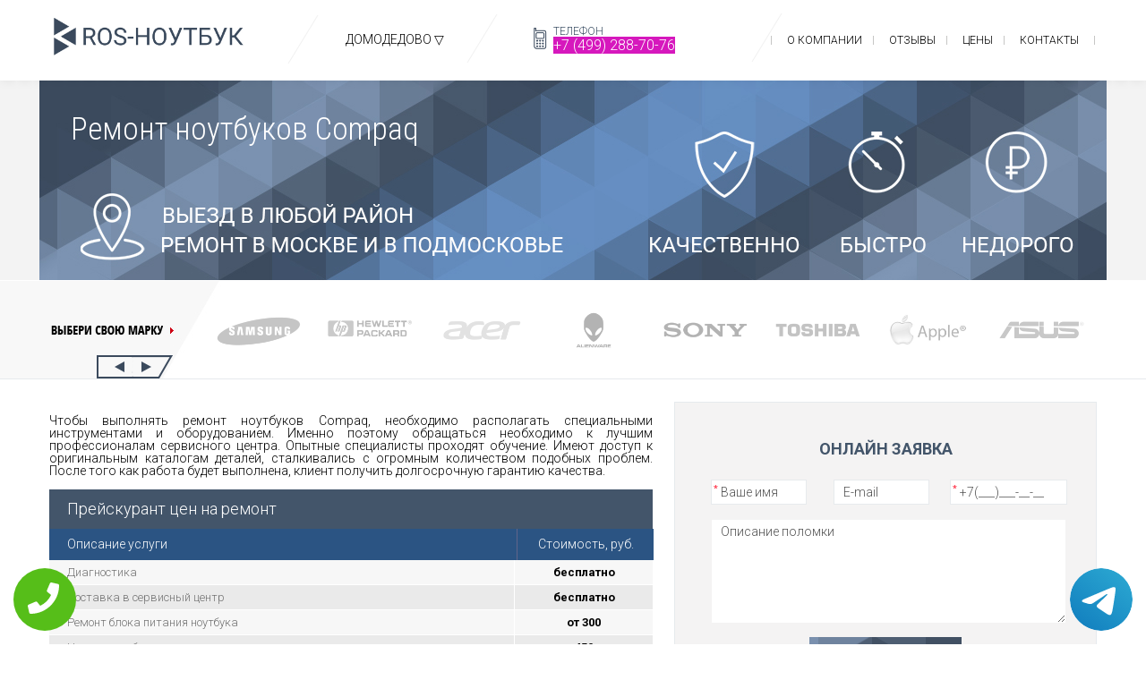

--- FILE ---
content_type: text/html; charset=UTF-8
request_url: https://domodedovo.rosnout.ru/%D0%A0%D0%B5%D0%BC%D0%BE%D0%BD%D1%82_%D0%BD%D0%BE%D1%83%D1%82%D0%B1%D1%83%D0%BA%D0%BE%D0%B2_compaq
body_size: 10664
content:
<!DOCTYPE HTML>
<html lang="ru" prefix="og: http://ogp.me/ns#">
<head>
<meta http-equiv="Content-Type" content="text/html; charset=utf-8">
<meta name="viewport" content="width=1250,  user-scalable=no">
<meta name="yandex-verification" content="e8a78a27f3d8d159" />
<link rel="shortcut icon" href="/wp-content/themes/help/images/favicon.png" type="image/png">
<link rel='stylesheet'  href='/wp-content/themes/help/css/jquery.jscrollpane.css' type='text/css'>
<link rel='stylesheet' media="all" href='/wp-content/themes/help/style.css' type='text/css'>
<link rel='stylesheet'  href='/wp-content/plugins/wp-customer-reviews/css/wp-customer-reviews-generated.css' type='text/css'>
<link rel='stylesheet'  href='/wp-content/plugins/contact-form-7/includes/css/styles.css' type='text/css'>
<link rel='stylesheet'  href='/wp-content/themes/help/css/animate.css' type='text/css'>
<link rel='stylesheet'  href='/wp-content/themes/help/js/default.css' type='text/css'>
<link rel='stylesheet'  href='/wp-content/themes/help/css/owl.carousel.css' type='text/css'>
<script type='text/javascript' src='//code.jquery.com/jquery-2.1.4.js'></script>
<script type='text/javascript' src='/wp-content/plugins/wp-customer-reviews/js/wp-customer-reviews.js'></script>
<script src="/wp-content/themes/help/js/owl.carousel.min.js"></script>
<script src="/wp-content/themes/help/js/jquery.maskedinput.js"></script>
<script src="/wp-content/themes/help/js/jquery.jscrollpane.min.js"></script>
<script type="text/javascript" src="/wp-content/themes/help/js/script.js"></script>
<link href="https://fonts.googleapis.com/css?family=Roboto+Condensed:300,400|Roboto:100,300,700&subset=cyrillic" rel="stylesheet">
<script src="//api-maps.yandex.ru/2.0/?load=package.full&lang=ru-RU" type="text/javascript"></script>
<meta property="og:url" content="https://domodedovo.rosnout.ru/Ремонт_ноутбуков_compaq" />
        <meta property="og:type" content="website" />
        <meta property="og:title" content="Ремонт ноутбуков Compaq (Компак) в Домодедове " />
        <meta property="og:description" content="" />
        <meta property="og:image" content="https://domodedovo.rosnout.ru/wp-content/themes/help/images/op.jpg" />
        <meta property="og:locale" content="ru_RU" />
        <meta property="og:site_name" content="Рос-ноутбук" />
        <meta name="twitter:card" content="summary_large_image" />
		<meta name="twitter:description" content="">
		<meta name="twitter:title" content="Ремонт ноутбуков Compaq (Компак) в Домодедове " />
		<meta name="twitter:image" content="https://domodedovo.rosnout.ru/wp-content/themes/help/images/op.jpg" />
        <meta name="keywords" content="Ремонт,ноутбуков,Compaq,(Компак),в,Домодедове," />
        <title>Ремонт ноутбуков Compaq (Компак) в Домодедове </title>
<meta name="description"  content="Высококачественный ремонт телевизоров Compaq выполняется опытными профессионалами из сервиса."><!-- Yandex.Metrika counter -->
<script type="text/javascript" >
   (function(m,e,t,r,i,k,a){m[i]=m[i]||function(){(m[i].a=m[i].a||[]).push(arguments)};
   m[i].l=1*new Date();k=e.createElement(t),a=e.getElementsByTagName(t)[0],k.async=1,k.src=r,a.parentNode.insertBefore(k,a)})
   (window, document, "script", "https://mc.yandex.ru/metrika/tag.js", "ym");

   ym(52996516, "init", {
        clickmap:true,
        trackLinks:true,
        accurateTrackBounce:true,
        webvisor:true
   });
</script>
<noscript><div><img src="https://mc.yandex.ru/watch/52996516" style="position:absolute; left:-9999px;" alt="" /></div></noscript>
<!-- /Yandex.Metrika counter -->	
<style>.title-top {font-size: 35px;}</style><!-- Yandex.Metrika counter -->
<script type="text/javascript" >
   (function(m,e,t,r,i,k,a){m[i]=m[i]||function(){(m[i].a=m[i].a||[]).push(arguments)};
   m[i].l=1*new Date();k=e.createElement(t),a=e.getElementsByTagName(t)[0],k.async=1,k.src=r,a.parentNode.insertBefore(k,a)})
   (window, document, "script", "https://mc.yandex.ru/metrika/tag.js", "ym");

   ym(88961372, "init", {
        clickmap:true,
        trackLinks:true,
        accurateTrackBounce:true,
        webvisor:true
   });
</script>
<noscript><div><img src="https://mc.yandex.ru/watch/88961372" style="position:absolute; left:-9999px;" alt="" /></div></noscript>
<!-- /Yandex.Metrika counter -->
<style>
 .tel-buttons {
  pointer-events: none;

  padding: 15px;
  position: fixed;
  display: flex;
  justify-content: space-between;
  align-items: center;
  right: 0;
  left: 0;
  bottom: 0;
  z-index: 2000;
}

.tel-buttons__btn {
  pointer-events: auto;
  display: block;
  justify-content: center;
  align-items: center;
  overflow: hidden;
  width: 70px;
  height: 70px;
  border-radius: 50%;
  background-color: #56be19;
  transition: all 0.3s ease;
}


.tel-buttons__btn:hover,
.tel-buttons__btn:focus {
  opacity: 0.8;
}

.tel-buttons__btn:active {
  opacity: 0.5;
}

.tel-buttons__btn--tel {
  background-color: #fff;
}

.tel-buttons__icon {
  width: 50%;
  padding: 16px;
  color: white;
}
</style>

</head>
<body itemscope itemtype="https://schema.org/WebPage">
    <div class="tel-buttons">				
	<a href="tel:+74992887076" class="tel-buttons__btn">				
		<svg aria-hidden="true" focusable="false" data-prefix="fas" data-icon="phone" role="img" xmlns="http://www.w3.org/2000/svg" viewBox="0 0 512 512" class="tel-buttons__icon">			
			<path fill="currentColor" d="M493.4 24.6l-104-24c-11.3-2.6-22.9 3.3-27.5 13.9l-48 112c-4.2 9.8-1.4 21.3 6.9 28l60.6 49.6c-36 76.7-98.9 140.5-177.2 177.2l-49.6-60.6c-6.8-8.3-18.2-11.1-28-6.9l-112 48C3.9 366.5-2 378.1.6 389.4l24 104C27.1 504.2 36.7 512 48 512c256.1 0 464-207.5 464-464 0-11.2-7.7-20.9-18.6-23.4z" class=""></path>		
		</svg>			
	</a>				
	<a href="https://t.me/AuthorizedSC" class="tel-buttons__btn tel-buttons__btn--tel">				
		<svg xmlns="http://www.w3.org/2000/svg" data-name="Layer 1" width="70" height="70" viewBox="0 0 33 33"><defs><linearGradient id="a" x1="6.15" x2="26.78" y1="29.42" y2="3.67" gradientUnits="userSpaceOnUse"><stop offset="0" stop-color="#1482c0"/><stop offset="1" stop-color="#29a4d0"/></linearGradient></defs><path d="M16.5 0C25.61 0 33 7.39 33 16.5S25.61 33 16.5 33 0 25.61 0 16.5 7.39 0 16.5 0Zm5.69 23.23c.3-.93 1.73-10.21 1.9-12.04.05-.55-.12-.92-.46-1.09-.41-.2-1.03-.1-1.74.16-.98.35-13.47 5.66-14.19 5.96-.68.29-1.33.61-1.33 1.07 0 .32.19.5.72.69.55.2 1.93.61 2.75.84.79.22 1.68.03 2.18-.28.53-.33 6.68-4.44 7.12-4.8.44-.36.79.1.43.46-.36.36-4.58 4.45-5.13 5.02-.68.69-.2 1.4.26 1.69.52.33 4.24 2.82 4.8 3.22.56.4 1.13.58 1.65.58s.79-.69 1.05-1.48Z" style="fill:url(#a);stroke-width:0"/></svg>			
	</a>				
</div>	
<script type="text/javascript" src="/data/js/tantal.js"></script>
<div id="top">
<div class="header-bg">
  <div class="right-menu-head fr mobile" id="open-menu-top">
    <div class="workarea">
      <div class="right-menu-head-dn mobile" id="open-menu-top-block">
        <div class="menu-menu-top-container"><ul id="menu-menu-top" class="menu">
          <li id="menu-item-1200" class="menu-item menu-item-type-custom menu-item-object-custom current-menu-item current_page_item menu-item-home menu-item-1200"><a href="/О_компании">О компании</a></li>
          <li id="menu-item-1004" class="menu-item menu-item-type-post_type menu-item-object-page menu-item-1004"><a href="/Отзывы">Отзывы</a></li>
          <li id="menu-item-1002" class="menu-item menu-item-type-post_type menu-item-object-page menu-item-1004"><a href="/Низкие_цены">Цены</a></li>
          <li id="menu-item-1003" class="menu-item menu-item-type-post_type menu-item-object-page menu-item-1003"><a href="/Контакты">Контакты</a>
          
         
          </li>
          </ul></div>            </div>
    </div>
  </div>
  <div class="workarea">
    <div class="header">

      <div class="logo-cover fl">
        <a href="/"><img id="logo" class="onlyBigScreen" src="/wp-content/themes/help/images/logo3.jpg" width="240px" alt="logo"></a>
          <a href="/"><img id="logo" class="mobile" src="/wp-content/themes/help/images/logo3.jpg" width="100%" alt="logo"></a>
            </div>
          <div class="timework fl">
            <div>
                <span class="red-head city-block-select" ><a>Домодедово ▽</a></span>
            </div>
            <div class="citieslist">
                <span class="closecities"><a>Х</a></span>
                <ul>
                	    <li><a href="https://www.rosnout.ru">Москва и область</a></li>
	    	    <li><a href="https://aprelevka.rosnout.ru">Апрелевка</a></li>
	    	    <li><a href="https://balashiha.rosnout.ru">Балашиха</a></li>
	    	    <li><a href="https://bronnicy.rosnout.ru">Бронницы</a></li>
	    	    <li><a href="https://vereya.rosnout.ru">Верея</a></li>
	    	    <li><a href="https://vidnoe.rosnout.ru">Видное</a></li>
	    	    <li><a href="https://volokolamsk.rosnout.ru">Волоколамск</a></li>
	    	    <li><a href="https://voskresensk.rosnout.ru">Воскресенск</a></li>
	    	    <li><a href="https://vysokovsk.rosnout.ru">Высоковск</a></li>
	    	    <li><a href="https://golicyno.rosnout.ru">Голицыно</a></li>
	    	    <li><a href="https://dedovsk.rosnout.ru">Дедовск</a></li>
	    	    <li><a href="https://dzerghinskiy.rosnout.ru">Дзержинский</a></li>
	    	    <li><a href="https://dmitrov.rosnout.ru">Дмитров</a></li>
	    	    <li><a href="https://dolgoprudnyy.rosnout.ru">Долгопрудный</a></li>
	    	    <li><a href="https://domodedovo.rosnout.ru">Домодедово</a></li>
	    	    <li><a href="https://drezna.rosnout.ru">Дрезна</a></li>
	    	    <li><a href="https://dubna.rosnout.ru">Дубна</a></li>
	    	    <li><a href="https://egoryevsk.rosnout.ru">Егорьевск</a></li>
	    	    <li><a href="https://gheleznodoroghnyy.rosnout.ru">Железнодорожный</a></li>
	    	    <li><a href="https://ghukovskiy.rosnout.ru">Жуковский</a></li>
	    	    <li><a href="https://zaraysk.rosnout.ru">Зарайск</a></li>
	    	    <li><a href="https://zvenigorod.rosnout.ru">Звенигород</a></li>
	    	    <li><a href="https://ivanteevka.rosnout.ru">Ивантеевка</a></li>
	    	    <li><a href="https://istra.rosnout.ru">Истра</a></li>
	    	    <li><a href="https://kashira.rosnout.ru">Кашира</a></li>
	    	    <li><a href="https://klimovsk.rosnout.ru">Климовск</a></li>
	    	    <li><a href="https://klin.rosnout.ru">Клин</a></li>
	    	    <li><a href="https://kolomna.rosnout.ru">Коломна</a></li>
	    	    <li><a href="https://korolev.rosnout.ru">Королев</a></li>
	    	    <li><a href="https://kotelyniki.rosnout.ru">Котельники</a></li>
	    	    <li><a href="https://krasnoarmeysk.rosnout.ru">Красноармейск</a></li>
	    	    <li><a href="https://krasnogorsk.rosnout.ru">Красногорск</a></li>
	    	    <li><a href="https://krasnozavodsk.rosnout.ru">Краснозаводск</a></li>
	    	    <li><a href="https://krasnoznamensk.rosnout.ru">Краснознаменск</a></li>
	    	    <li><a href="https://kubinka.rosnout.ru">Кубинка</a></li>
	    	    <li><a href="https://kurovskoe.rosnout.ru">Куровское</a></li>
	    	    <li><a href="https://likino-dulevo.rosnout.ru">Ликино-дулево</a></li>
	    	    <li><a href="https://lobnya.rosnout.ru">Лобня</a></li>
	    	    <li><a href="https://losino-petrovskiy.rosnout.ru">Лосино-петровский</a></li>
	    	    <li><a href="https://luhovicy.rosnout.ru">Луховицы</a></li>
	    	    <li><a href="https://lytkarino.rosnout.ru">Лыткарино</a></li>
	    	    <li><a href="https://lyubercy.rosnout.ru">Люберцы</a></li>
	    	    <li><a href="https://moghaysk.rosnout.ru">Можайск</a></li>
	    	    <li><a href="https://mytischi.rosnout.ru">Мытищи</a></li>
	    	    <li><a href="https://naro-fominsk.rosnout.ru">Наро-фоминск</a></li>
	    	    <li><a href="https://noginsk.rosnout.ru">Ногинск</a></li>
	    	    <li><a href="https://odincovo.rosnout.ru">Одинцово</a></li>
	    	    <li><a href="https://ogherelye.rosnout.ru">Ожерелье</a></li>
	    	    <li><a href="https://ozery.rosnout.ru">Озеры</a></li>
	    	    <li><a href="https://orehovo-zuevo.rosnout.ru">Орехово-зуево</a></li>
	    	    <li><a href="https://pavlovskiy-posad.rosnout.ru">Павловский-посад</a></li>
	    	    <li><a href="https://peresvet.rosnout.ru">Пересвет</a></li>
	    	    <li><a href="https://podolysk.rosnout.ru">Подольск</a></li>
	    	    <li><a href="https://protvino.rosnout.ru">Протвино</a></li>
	    	    <li><a href="https://pushkino.rosnout.ru">Пушкино</a></li>
	    	    <li><a href="https://puschino.rosnout.ru">Пущино</a></li>
	    	    <li><a href="https://ramenskoe.rosnout.ru">Раменское</a></li>
	    	    <li><a href="https://reutov.rosnout.ru">Реутов</a></li>
	    	    <li><a href="https://roshaly.rosnout.ru">Рошаль</a></li>
	    	    <li><a href="https://ruza.rosnout.ru">Руза</a></li>
	    	    <li><a href="https://sergiev-posad.rosnout.ru">Сергиев-посад</a></li>
	    	    <li><a href="https://serpuhov.rosnout.ru">Серпухов</a></li>
	    	    <li><a href="https://solnechnogorsk.rosnout.ru">Солнечногорск</a></li>
	    	    <li><a href="https://staraya-kupavna.rosnout.ru">Старая-купавна</a></li>
	    	    <li><a href="https://stupino.rosnout.ru">Ступино</a></li>
	    	    <li><a href="https://taldom.rosnout.ru">Талдом</a></li>
	    	    <li><a href="https://fryazino.rosnout.ru">Фрязино</a></li>
	    	    <li><a href="https://himki.rosnout.ru">Химки</a></li>
	    	    <li><a href="https://hotykovo.rosnout.ru">Хотьково</a></li>
	    	    <li><a href="https://chernogolovka.rosnout.ru">Черноголовка</a></li>
	    	    <li><a href="https://chehov.rosnout.ru">Чехов</a></li>
	    	    <li><a href="https://shatura.rosnout.ru">Шатура</a></li>
	    	    <li><a href="https://schelkovo.rosnout.ru">Щелково</a></li>
	    	    <li><a href="https://elektrogorsk.rosnout.ru">Электрогорск</a></li>
	    	    <li><a href="https://elektrostaly.rosnout.ru">Электросталь</a></li>
	    	    <li><a href="https://elektrougli.rosnout.ru">Электроугли</a></li>
	    	    <li><a href="https://yubileynyy.rosnout.ru">Юбилейный</a></li>
	    	    <li><a href="https://yahroma.rosnout.ru">Яхрома</a></li>
	    
                </ul>
            </div>
            </div>
            <div class="phone-head fl">
              <div class="phone-head-sub">
                <span class="red-head">Телефон</span><br>
                <a href="tel:+7 (499) 288-70-76">+7 (499) 288-70-76</a>               </div>
              </div>
              <div class="right-menu-head fr onlyBigScreen">
                <div class="menu-menu-top-container"><ul id="menu-menu-top-1" class="menu"><li class="menu-item menu-item-type-custom menu-item-object-custom current-menu-item current_page_item menu-item-home menu-item-1200"><a href="/О_компании">О компании</a></li>
                  <li class="menu-item menu-item-type-post_type menu-item-object-page menu-item-1004"><a href="/Отзывы">Отзывы</a></li>
                  <li class="menu-item menu-item-type-post_type menu-item-object-page menu-item-1004"><a href="/Низкие_цены">Цены</a></li>
                  <li class="menu-item menu-item-type-post_type menu-item-object-page menu-item-1003"><a href="/Контакты">Контакты</a>
                   
                  </li>
                  </ul></div>            </div>
            </div>
          </div>
          <div class="line-mob mobile"></div>
          </div>
        <div class="clr"></div>
        
        <style>
        .citieslist.active{
            display:block;
        }
        .closecities{
            position: absolute;
            right: 10px;
        }
        .citieslist li {
         padding: 2px 0;
        }
        .citieslist ul {
            list-style: none;
            -webkit-column-count: 4;
            -moz-column-count: 4;
            column-count: 4;
        }
        .city-block-select{
            margin: 10px 0;
            display: block;
        }
        
        .citieslist{
            display:none;
            width: 41rem;
            z-index: 2;
            position: fixed;
            top: 64px;
            background: #fff;
            height: 230px;
            box-shadow: 3px 3px 3px 0px rgb(0 0 0 / 40%);
            border: 1px solid #ddd;
            border-radius: 5px;
            padding: 10px;
            overflow-y: auto;
        }
        .timework{
            margin-left: 26px;
        }
        @media screen and (max-width: 680px){
            .citieslist{
                width:100%;
                left: 0;
                top: 280px;
                 height: 400px;
            }
            .citieslist li a{
                width:100%;
                left: 0;
                font-size: 20px;
            }
            .citieslist ul {
                list-style: none;
                -webkit-column-count: 3;
                -moz-column-count: 3;
                column-count: 3;
            }
            .citieslist li {
             padding: 4px 0;
            }
            .city-block-select a{
                font-size: 20px;
            }
        }
        </style>
      <script>
      $(document).on('click', '.city-block-select, .closecities', function() {
        $('.citieslist').toggleClass('active' );
    })
      </script> <div class="line-head onlyBigScreen"></div>
        <div class="home-page-bg onlyBigScreen">
          <div class="slider-home">
            <div class="slider-home-bg">
              <div class="workarea customs-img">
                <div class="title-top-cover cus"><h1 class="title-top onlyBigScreen">Ремонт ноутбуков Compaq</h1></div>
                <img src="/wp-content/themes/help/images/home-pages3.jpg" alt="go">
                  </div>
              </div>
            </div>
          </div>
<div class="page-img-head mobile">
    <div class="page-img-head-title">
        Ремонт ноутбуков
    </div>
</div>
<div class="onlyBigScreen">
	<div class="home-partners-bg onlyBigScreen">
<div class="workarea por cus">
	<div class="home-partners">
      <div class="slider-partners">
<div class="slider-partners-block">
<a href="/Ремонт_ноутбуков_samsung" class="bg-logo-gl" title="Ремонт ноутбуков Samsung" style="background: url(/wp-content/uploads/2019/imgnotelogo/samsung.png) no-repeat; background-position: center center; background-size: 80%; filter: grayscale(100%);"></a>
</div>
<div class="slider-partners-block">
<a href="/Ремонт_ноутбуков_hp" class="bg-logo-gl" title="Ремонт ноутбуков Hp" style="background: url(/wp-content/uploads/2019/imgnotelogo/hp.png) no-repeat; background-position: center center; background-size: 80%; filter: grayscale(100%);"></a>
</div>
<div class="slider-partners-block">
<a href="/Ремонт_ноутбуков_acer" class="bg-logo-gl" title="Ремонт ноутбуков Acer" style="background: url(/wp-content/uploads/2019/imgnotelogo/acer.png) no-repeat; background-position: center center; background-size: 80%; filter: grayscale(100%);"></a>
</div>
<div class="slider-partners-block">
<a href="/Ремонт_ноутбуков_alienware" class="bg-logo-gl" title="Ремонт ноутбуков Alienware" style="background: url(/wp-content/uploads/2019/imgnotelogo/alienware.png) no-repeat; background-position: center center; background-size: 80%; filter: grayscale(100%);"></a>
</div>
<div class="slider-partners-block">
<a href="/Ремонт_ноутбуков_sony" class="bg-logo-gl" title="Ремонт ноутбуков Sony" style="background: url(/wp-content/uploads/2019/imgnotelogo/sony.png) no-repeat; background-position: center center; background-size: 80%; filter: grayscale(100%);"></a>
</div>
<div class="slider-partners-block">
<a href="/Ремонт_ноутбуков_toshiba" class="bg-logo-gl" title="Ремонт ноутбуков Toshiba" style="background: url(/wp-content/uploads/2019/imgnotelogo/toshiba.png) no-repeat; background-position: center center; background-size: 80%; filter: grayscale(100%);"></a>
</div>
<div class="slider-partners-block">
<a href="/Ремонт_ноутбуков_apple" class="bg-logo-gl" title="Ремонт ноутбуков Apple" style="background: url(/wp-content/uploads/2019/imgnotelogo/apple.png) no-repeat; background-position: center center; background-size: 80%; filter: grayscale(100%);"></a>
</div>
<div class="slider-partners-block">
<a href="/Ремонт_ноутбуков_asus" class="bg-logo-gl" title="Ремонт ноутбуков Asus" style="background: url(/wp-content/uploads/2019/imgnotelogo/asus.png) no-repeat; background-position: center center; background-size: 80%; filter: grayscale(100%);"></a>
</div>
<div class="slider-partners-block">
<a href="/Ремонт_ноутбуков_benq" class="bg-logo-gl" title="Ремонт ноутбуков Benq" style="background: url(/wp-content/uploads/2019/imgnotelogo/benq.png) no-repeat; background-position: center center; background-size: 80%; filter: grayscale(100%);"></a>
</div>
<div class="slider-partners-block">
<a href="/Ремонт_ноутбуков_compaq" class="bg-logo-gl" title="Ремонт ноутбуков Compaq" style="background: url(/wp-content/uploads/2019/imgnotelogo/compaq.png) no-repeat; background-position: center center; background-size: 80%; filter: grayscale(100%);"></a>
</div>
<div class="slider-partners-block">
<a href="/Ремонт_ноутбуков_dell" class="bg-logo-gl" title="Ремонт ноутбуков Dell" style="background: url(/wp-content/uploads/2019/imgnotelogo/dell.png) no-repeat; background-position: center center; background-size: 80%; filter: grayscale(100%);"></a>
</div>
<div class="slider-partners-block">
<a href="/Ремонт_ноутбуков_lenovo" class="bg-logo-gl" title="Ремонт ноутбуков Lenovo" style="background: url(/wp-content/uploads/2019/imgnotelogo/lenovo.png) no-repeat; background-position: center center; background-size: 80%; filter: grayscale(100%);"></a>
</div>
<div class="slider-partners-block">
<a href="/Ремонт_ноутбуков_lg" class="bg-logo-gl" title="Ремонт ноутбуков Lg" style="background: url(/wp-content/uploads/2019/imgnotelogo/lg.png) no-repeat; background-position: center center; background-size: 80%; filter: grayscale(100%);"></a>
</div>
<div class="slider-partners-block">
<a href="/Ремонт_ноутбуков_dexp" class="bg-logo-gl" title="Ремонт ноутбуков Dexp" style="background: url(/wp-content/uploads/2019/imgnotelogo/dexp.png) no-repeat; background-position: center center; background-size: 80%; filter: grayscale(100%);"></a>
</div>
<div class="slider-partners-block">
<a href="/Ремонт_ноутбуков_dns" class="bg-logo-gl" title="Ремонт ноутбуков Dns" style="background: url(/wp-content/uploads/2019/imgnotelogo/dns.png) no-repeat; background-position: center center; background-size: 80%; filter: grayscale(100%);"></a>
</div>
<div class="slider-partners-block">
<a href="/Ремонт_ноутбуков_emachines" class="bg-logo-gl" title="Ремонт ноутбуков Emachines" style="background: url(/wp-content/uploads/2019/imgnotelogo/emachines.png) no-repeat; background-position: center center; background-size: 80%; filter: grayscale(100%);"></a>
</div>
<div class="slider-partners-block">
<a href="/Ремонт_ноутбуков_eurocom" class="bg-logo-gl" title="Ремонт ноутбуков Eurocom" style="background: url(/wp-content/uploads/2019/imgnotelogo/eurocom.png) no-repeat; background-position: center center; background-size: 80%; filter: grayscale(100%);"></a>
</div>
<div class="slider-partners-block">
<a href="/Ремонт_ноутбуков_expert-line" class="bg-logo-gl" title="Ремонт ноутбуков Expert-line" style="background: url(/wp-content/uploads/2019/imgnotelogo/expert-line.png) no-repeat; background-position: center center; background-size: 80%; filter: grayscale(100%);"></a>
</div>
<div class="slider-partners-block">
<a href="/Ремонт_ноутбуков_fujitsu" class="bg-logo-gl" title="Ремонт ноутбуков Fujitsu" style="background: url(/wp-content/uploads/2019/imgnotelogo/fujitsu.png) no-repeat; background-position: center center; background-size: 80%; filter: grayscale(100%);"></a>
</div>
<div class="slider-partners-block">
<a href="/Ремонт_ноутбуков_getac" class="bg-logo-gl" title="Ремонт ноутбуков Getac" style="background: url(/wp-content/uploads/2019/imgnotelogo/getac.png) no-repeat; background-position: center center; background-size: 80%; filter: grayscale(100%);"></a>
</div>
<div class="slider-partners-block">
<a href="/Ремонт_ноутбуков_gigabyte" class="bg-logo-gl" title="Ремонт ноутбуков Gigabyte" style="background: url(/wp-content/uploads/2019/imgnotelogo/gigabyte.png) no-repeat; background-position: center center; background-size: 80%; filter: grayscale(100%);"></a>
</div>
<div class="slider-partners-block">
<a href="/Ремонт_ноутбуков_3q" class="bg-logo-gl" title="Ремонт ноутбуков 3q" style="background: url(/wp-content/uploads/2019/imgnotelogo/3q.png) no-repeat; background-position: center center; background-size: 80%; filter: grayscale(100%);"></a>
</div>
<div class="slider-partners-block">
<a href="/Ремонт_ноутбуков_intel" class="bg-logo-gl" title="Ремонт ноутбуков Intel" style="background: url(/wp-content/uploads/2019/imgnotelogo/intel.png) no-repeat; background-position: center center; background-size: 80%; filter: grayscale(100%);"></a>
</div>
<div class="slider-partners-block">
<a href="/Ремонт_ноутбуков_iru" class="bg-logo-gl" title="Ремонт ноутбуков Iru" style="background: url(/wp-content/uploads/2019/imgnotelogo/iru.png) no-repeat; background-position: center center; background-size: 80%; filter: grayscale(100%);"></a>
</div>
<div class="slider-partners-block">
<a href="/Ремонт_ноутбуков_bb-mobile" class="bg-logo-gl" title="Ремонт ноутбуков Bb-mobile" style="background: url(/wp-content/uploads/2019/imgnotelogo/bb-mobile.png) no-repeat; background-position: center center; background-size: 80%; filter: grayscale(100%);"></a>
</div>
<div class="slider-partners-block">
<a href="/Ремонт_ноутбуков_microsoft" class="bg-logo-gl" title="Ремонт ноутбуков Microsoft" style="background: url(/wp-content/uploads/2019/imgnotelogo/microsoft.png) no-repeat; background-position: center center; background-size: 80%; filter: grayscale(100%);"></a>
</div>
<div class="slider-partners-block">
<a href="/Ремонт_ноутбуков_msi" class="bg-logo-gl" title="Ремонт ноутбуков Msi" style="background: url(/wp-content/uploads/2019/imgnotelogo/msi.png) no-repeat; background-position: center center; background-size: 80%; filter: grayscale(100%);"></a>
</div>
<div class="slider-partners-block">
<a href="/Ремонт_ноутбуков_packard-bell" class="bg-logo-gl" title="Ремонт ноутбуков Packard-bell" style="background: url(/wp-content/uploads/2019/imgnotelogo/packard-bell.png) no-repeat; background-position: center center; background-size: 80%; filter: grayscale(100%);"></a>
</div>
<div class="slider-partners-block">
<a href="/Ремонт_ноутбуков_panasonic" class="bg-logo-gl" title="Ремонт ноутбуков Panasonic" style="background: url(/wp-content/uploads/2019/imgnotelogo/panasonic.png) no-repeat; background-position: center center; background-size: 80%; filter: grayscale(100%);"></a>
</div>
<div class="slider-partners-block">
<a href="/Ремонт_ноутбуков_prestigio" class="bg-logo-gl" title="Ремонт ноутбуков Prestigio" style="background: url(/wp-content/uploads/2019/imgnotelogo/prestigio.png) no-repeat; background-position: center center; background-size: 80%; filter: grayscale(100%);"></a>
</div>
<div class="slider-partners-block">
<a href="/Ремонт_ноутбуков_razer" class="bg-logo-gl" title="Ремонт ноутбуков Razer" style="background: url(/wp-content/uploads/2019/imgnotelogo/razer.png) no-repeat; background-position: center center; background-size: 80%; filter: grayscale(100%);"></a>
</div>
<div class="slider-partners-block">
<a href="/Ремонт_ноутбуков_roverbook" class="bg-logo-gl" title="Ремонт ноутбуков Roverbook" style="background: url(/wp-content/uploads/2019/imgnotelogo/roverbook.png) no-repeat; background-position: center center; background-size: 80%; filter: grayscale(100%);"></a>
</div>
<div class="slider-partners-block">
<a href="/Ремонт_ноутбуков_aorus" class="bg-logo-gl" title="Ремонт ноутбуков Aorus" style="background: url(/wp-content/uploads/2019/imgnotelogo/aorus.png) no-repeat; background-position: center center; background-size: 80%; filter: grayscale(100%);"></a>
</div>
<div class="slider-partners-block">
<a href="/Ремонт_ноутбуков_xiaomi" class="bg-logo-gl" title="Ремонт ноутбуков Xiaomi" style="background: url(/wp-content/uploads/2019/imgnotelogo/xiaomi.png) no-repeat; background-position: center center; background-size: 80%; filter: grayscale(100%);"></a>
</div>
      </div>
      <div class="left-slider-partn slid-nav-par"></div>
      <div class="right-slider-partn slid-nav-par"></div>
  </div>
      </div>
  </div>
  <div class="home-partners-bg mobile">
    <div class="home-partners-cover" id="home-partners-cover"></div>
    <div class="home-partners-cover-menu">
      <div class="ome-partners-cover-menu-li"><a href="/Ремонт_ноутбуков_acer">Acer</a></div>
<div class="ome-partners-cover-menu-li"><a href="/Ремонт_ноутбуков_alienware">Alienware</a></div>
<div class="ome-partners-cover-menu-li"><a href="/Ремонт_ноутбуков_aorus">Aorus</a></div>
<div class="ome-partners-cover-menu-li"><a href="/Ремонт_ноутбуков_apple">Apple</a></div>
<div class="ome-partners-cover-menu-li"><a href="/Ремонт_ноутбуков_asus">Asus</a></div>
<div class="ome-partners-cover-menu-li"><a href="/Ремонт_ноутбуков_bb-mobile">Bb-mobile</a></div>
<div class="ome-partners-cover-menu-li"><a href="/Ремонт_ноутбуков_benq">Benq</a></div>
<div class="ome-partners-cover-menu-li"><a href="/Ремонт_ноутбуков_compaq">Compaq</a></div>
<div class="ome-partners-cover-menu-li"><a href="/Ремонт_ноутбуков_dell">Dell</a></div>
<div class="ome-partners-cover-menu-li"><a href="/Ремонт_ноутбуков_dexp">Dexp</a></div>
<div class="ome-partners-cover-menu-li"><a href="/Ремонт_ноутбуков_dns">Dns</a></div>
<div class="ome-partners-cover-menu-li"><a href="/Ремонт_ноутбуков_emachines">Emachines</a></div>
<div class="ome-partners-cover-menu-li"><a href="/Ремонт_ноутбуков_eurocom">Eurocom</a></div>
<div class="ome-partners-cover-menu-li"><a href="/Ремонт_ноутбуков_expert-line">Expert-line</a></div>
<div class="ome-partners-cover-menu-li"><a href="/Ремонт_ноутбуков_fujitsu">Fujitsu</a></div>
<div class="ome-partners-cover-menu-li"><a href="/Ремонт_ноутбуков_getac">Getac</a></div>
<div class="ome-partners-cover-menu-li"><a href="/Ремонт_ноутбуков_gigabyte">Gigabyte</a></div>
<div class="ome-partners-cover-menu-li"><a href="/Ремонт_ноутбуков_hp">Hp</a></div>
<div class="ome-partners-cover-menu-li"><a href="/Ремонт_ноутбуков_intel">Intel</a></div>
<div class="ome-partners-cover-menu-li"><a href="/Ремонт_ноутбуков_iru">Iru</a></div>
<div class="ome-partners-cover-menu-li"><a href="/Ремонт_ноутбуков_lenovo">Lenovo</a></div>
<div class="ome-partners-cover-menu-li"><a href="/Ремонт_ноутбуков_lg">Lg</a></div>
<div class="ome-partners-cover-menu-li"><a href="/Ремонт_ноутбуков_microsoft">Microsoft</a></div>
<div class="ome-partners-cover-menu-li"><a href="/Ремонт_ноутбуков_msi">Msi</a></div>
<div class="ome-partners-cover-menu-li"><a href="/Ремонт_ноутбуков_packard-bell">Packard-bell</a></div>
<div class="ome-partners-cover-menu-li"><a href="/Ремонт_ноутбуков_panasonic">Panasonic</a></div>
<div class="ome-partners-cover-menu-li"><a href="/Ремонт_ноутбуков_prestigio">Prestigio</a></div>
<div class="ome-partners-cover-menu-li"><a href="/Ремонт_ноутбуков_razer">Razer</a></div>
<div class="ome-partners-cover-menu-li"><a href="/Ремонт_ноутбуков_roverbook">Roverbook</a></div>
<div class="ome-partners-cover-menu-li"><a href="/Ремонт_ноутбуков_samsung">Samsung</a></div>
<div class="ome-partners-cover-menu-li"><a href="/Ремонт_ноутбуков_sony">Sony</a></div>
<div class="ome-partners-cover-menu-li"><a href="/Ремонт_ноутбуков_toshiba">Toshiba</a></div>
<div class="ome-partners-cover-menu-li"><a href="/Ремонт_ноутбуков_xiaomi">Xiaomi</a></div>
    </div>
    <div class="workarea por cus hpptn">
      <div class="home-partners" id="home-partners">
         <div class="slider-partners-block">
<a href="/Ремонт_ноутбуков_samsung" class="bg-logo-gl" title="Ремонт ноутбуков Samsung" style="background: url(/wp-content/uploads/2019/imgnotelogo/samsung.png) no-repeat; background-position: center center; background-size: 80%; filter: grayscale(100%);"></a>
</div>
<div class="slider-partners-block">
<a href="/Ремонт_ноутбуков_hp" class="bg-logo-gl" title="Ремонт ноутбуков Hp" style="background: url(/wp-content/uploads/2019/imgnotelogo/hp.png) no-repeat; background-position: center center; background-size: 80%; filter: grayscale(100%);"></a>
</div>
<div class="slider-partners-block">
<a href="/Ремонт_ноутбуков_acer" class="bg-logo-gl" title="Ремонт ноутбуков Acer" style="background: url(/wp-content/uploads/2019/imgnotelogo/acer.png) no-repeat; background-position: center center; background-size: 80%; filter: grayscale(100%);"></a>
</div>
<div class="slider-partners-block">
<a href="/Ремонт_ноутбуков_alienware" class="bg-logo-gl" title="Ремонт ноутбуков Alienware" style="background: url(/wp-content/uploads/2019/imgnotelogo/alienware.png) no-repeat; background-position: center center; background-size: 80%; filter: grayscale(100%);"></a>
</div>
<div class="slider-partners-block">
<a href="/Ремонт_ноутбуков_sony" class="bg-logo-gl" title="Ремонт ноутбуков Sony" style="background: url(/wp-content/uploads/2019/imgnotelogo/sony.png) no-repeat; background-position: center center; background-size: 80%; filter: grayscale(100%);"></a>
</div>
<div class="slider-partners-block">
<a href="/Ремонт_ноутбуков_toshiba" class="bg-logo-gl" title="Ремонт ноутбуков Toshiba" style="background: url(/wp-content/uploads/2019/imgnotelogo/toshiba.png) no-repeat; background-position: center center; background-size: 80%; filter: grayscale(100%);"></a>
</div>
      </div>
    </div>
</div></div>
          <div class="mobile">
<div class="home-partners-bg onlyBigScreen">
<div class="workarea por cus">
  <div class="home-partners">
    <div class="slider-partners">
      <div class="slider-partners-block">
<a href="/Ремонт_ноутбуков_samsung" class="bg-logo-gl" title="Ремонт ноутбуков Samsung" style="background: url(/wp-content/uploads/2019/imgnotelogo/samsung.png) no-repeat; background-position: center center; background-size: 80%; filter: grayscale(100%);"></a>
</div>
<div class="slider-partners-block">
<a href="/Ремонт_ноутбуков_hp" class="bg-logo-gl" title="Ремонт ноутбуков Hp" style="background: url(/wp-content/uploads/2019/imgnotelogo/hp.png) no-repeat; background-position: center center; background-size: 80%; filter: grayscale(100%);"></a>
</div>
<div class="slider-partners-block">
<a href="/Ремонт_ноутбуков_acer" class="bg-logo-gl" title="Ремонт ноутбуков Acer" style="background: url(/wp-content/uploads/2019/imgnotelogo/acer.png) no-repeat; background-position: center center; background-size: 80%; filter: grayscale(100%);"></a>
</div>
<div class="slider-partners-block">
<a href="/Ремонт_ноутбуков_alienware" class="bg-logo-gl" title="Ремонт ноутбуков Alienware" style="background: url(/wp-content/uploads/2019/imgnotelogo/alienware.png) no-repeat; background-position: center center; background-size: 80%; filter: grayscale(100%);"></a>
</div>
<div class="slider-partners-block">
<a href="/Ремонт_ноутбуков_sony" class="bg-logo-gl" title="Ремонт ноутбуков Sony" style="background: url(/wp-content/uploads/2019/imgnotelogo/sony.png) no-repeat; background-position: center center; background-size: 80%; filter: grayscale(100%);"></a>
</div>
<div class="slider-partners-block">
<a href="/Ремонт_ноутбуков_toshiba" class="bg-logo-gl" title="Ремонт ноутбуков Toshiba" style="background: url(/wp-content/uploads/2019/imgnotelogo/toshiba.png) no-repeat; background-position: center center; background-size: 80%; filter: grayscale(100%);"></a>
</div>
<div class="slider-partners-block">
<a href="/Ремонт_ноутбуков_apple" class="bg-logo-gl" title="Ремонт ноутбуков Apple" style="background: url(/wp-content/uploads/2019/imgnotelogo/apple.png) no-repeat; background-position: center center; background-size: 80%; filter: grayscale(100%);"></a>
</div>
<div class="slider-partners-block">
<a href="/Ремонт_ноутбуков_asus" class="bg-logo-gl" title="Ремонт ноутбуков Asus" style="background: url(/wp-content/uploads/2019/imgnotelogo/asus.png) no-repeat; background-position: center center; background-size: 80%; filter: grayscale(100%);"></a>
</div>
<div class="slider-partners-block">
<a href="/Ремонт_ноутбуков_benq" class="bg-logo-gl" title="Ремонт ноутбуков Benq" style="background: url(/wp-content/uploads/2019/imgnotelogo/benq.png) no-repeat; background-position: center center; background-size: 80%; filter: grayscale(100%);"></a>
</div>
<div class="slider-partners-block">
<a href="/Ремонт_ноутбуков_compaq" class="bg-logo-gl" title="Ремонт ноутбуков Compaq" style="background: url(/wp-content/uploads/2019/imgnotelogo/compaq.png) no-repeat; background-position: center center; background-size: 80%; filter: grayscale(100%);"></a>
</div>
<div class="slider-partners-block">
<a href="/Ремонт_ноутбуков_dell" class="bg-logo-gl" title="Ремонт ноутбуков Dell" style="background: url(/wp-content/uploads/2019/imgnotelogo/dell.png) no-repeat; background-position: center center; background-size: 80%; filter: grayscale(100%);"></a>
</div>
<div class="slider-partners-block">
<a href="/Ремонт_ноутбуков_lenovo" class="bg-logo-gl" title="Ремонт ноутбуков Lenovo" style="background: url(/wp-content/uploads/2019/imgnotelogo/lenovo.png) no-repeat; background-position: center center; background-size: 80%; filter: grayscale(100%);"></a>
</div>
<div class="slider-partners-block">
<a href="/Ремонт_ноутбуков_lg" class="bg-logo-gl" title="Ремонт ноутбуков Lg" style="background: url(/wp-content/uploads/2019/imgnotelogo/lg.png) no-repeat; background-position: center center; background-size: 80%; filter: grayscale(100%);"></a>
</div>
<div class="slider-partners-block">
<a href="/Ремонт_ноутбуков_dexp" class="bg-logo-gl" title="Ремонт ноутбуков Dexp" style="background: url(/wp-content/uploads/2019/imgnotelogo/dexp.png) no-repeat; background-position: center center; background-size: 80%; filter: grayscale(100%);"></a>
</div>
<div class="slider-partners-block">
<a href="/Ремонт_ноутбуков_dns" class="bg-logo-gl" title="Ремонт ноутбуков Dns" style="background: url(/wp-content/uploads/2019/imgnotelogo/dns.png) no-repeat; background-position: center center; background-size: 80%; filter: grayscale(100%);"></a>
</div>
<div class="slider-partners-block">
<a href="/Ремонт_ноутбуков_emachines" class="bg-logo-gl" title="Ремонт ноутбуков Emachines" style="background: url(/wp-content/uploads/2019/imgnotelogo/emachines.png) no-repeat; background-position: center center; background-size: 80%; filter: grayscale(100%);"></a>
</div>
    </div>
    <div class="left-slider-partn slid-nav-par"></div>
    <div class="right-slider-partn slid-nav-par"></div>
  </div>
  </div>
            </div>
            <div class="home-partners-bg mobile">
              <div class="home-partners-cover" id="home-partners-cover"></div>
              <div class="home-partners-cover-menu">
                <div class="ome-partners-cover-menu-li"><a href="/Ремонт_ноутбуков_acer">Acer</a></div>
<div class="ome-partners-cover-menu-li"><a href="/Ремонт_ноутбуков_alienware">Alienware</a></div>
<div class="ome-partners-cover-menu-li"><a href="/Ремонт_ноутбуков_aorus">Aorus</a></div>
<div class="ome-partners-cover-menu-li"><a href="/Ремонт_ноутбуков_apple">Apple</a></div>
<div class="ome-partners-cover-menu-li"><a href="/Ремонт_ноутбуков_asus">Asus</a></div>
<div class="ome-partners-cover-menu-li"><a href="/Ремонт_ноутбуков_bb-mobile">Bb-mobile</a></div>
<div class="ome-partners-cover-menu-li"><a href="/Ремонт_ноутбуков_benq">Benq</a></div>
<div class="ome-partners-cover-menu-li"><a href="/Ремонт_ноутбуков_compaq">Compaq</a></div>
<div class="ome-partners-cover-menu-li"><a href="/Ремонт_ноутбуков_dell">Dell</a></div>
<div class="ome-partners-cover-menu-li"><a href="/Ремонт_ноутбуков_dexp">Dexp</a></div>
<div class="ome-partners-cover-menu-li"><a href="/Ремонт_ноутбуков_dns">Dns</a></div>
<div class="ome-partners-cover-menu-li"><a href="/Ремонт_ноутбуков_emachines">Emachines</a></div>
<div class="ome-partners-cover-menu-li"><a href="/Ремонт_ноутбуков_eurocom">Eurocom</a></div>
<div class="ome-partners-cover-menu-li"><a href="/Ремонт_ноутбуков_expert-line">Expert-line</a></div>
<div class="ome-partners-cover-menu-li"><a href="/Ремонт_ноутбуков_fujitsu">Fujitsu</a></div>
<div class="ome-partners-cover-menu-li"><a href="/Ремонт_ноутбуков_getac">Getac</a></div>
<div class="ome-partners-cover-menu-li"><a href="/Ремонт_ноутбуков_gigabyte">Gigabyte</a></div>
<div class="ome-partners-cover-menu-li"><a href="/Ремонт_ноутбуков_hp">Hp</a></div>
<div class="ome-partners-cover-menu-li"><a href="/Ремонт_ноутбуков_intel">Intel</a></div>
<div class="ome-partners-cover-menu-li"><a href="/Ремонт_ноутбуков_iru">Iru</a></div>
<div class="ome-partners-cover-menu-li"><a href="/Ремонт_ноутбуков_lenovo">Lenovo</a></div>
<div class="ome-partners-cover-menu-li"><a href="/Ремонт_ноутбуков_lg">Lg</a></div>
<div class="ome-partners-cover-menu-li"><a href="/Ремонт_ноутбуков_microsoft">Microsoft</a></div>
<div class="ome-partners-cover-menu-li"><a href="/Ремонт_ноутбуков_msi">Msi</a></div>
<div class="ome-partners-cover-menu-li"><a href="/Ремонт_ноутбуков_packard-bell">Packard-bell</a></div>
<div class="ome-partners-cover-menu-li"><a href="/Ремонт_ноутбуков_panasonic">Panasonic</a></div>
<div class="ome-partners-cover-menu-li"><a href="/Ремонт_ноутбуков_prestigio">Prestigio</a></div>
<div class="ome-partners-cover-menu-li"><a href="/Ремонт_ноутбуков_razer">Razer</a></div>
<div class="ome-partners-cover-menu-li"><a href="/Ремонт_ноутбуков_roverbook">Roverbook</a></div>
<div class="ome-partners-cover-menu-li"><a href="/Ремонт_ноутбуков_samsung">Samsung</a></div>
<div class="ome-partners-cover-menu-li"><a href="/Ремонт_ноутбуков_sony">Sony</a></div>
<div class="ome-partners-cover-menu-li"><a href="/Ремонт_ноутбуков_toshiba">Toshiba</a></div>
<div class="ome-partners-cover-menu-li"><a href="/Ремонт_ноутбуков_xiaomi">Xiaomi</a></div>
  </div>
              <div class="workarea por cus hpptn">
                <div class="home-partners" id="home-partners">
                  <div class="slider-partners-block">
<a href="/Ремонт_ноутбуков_samsung" class="bg-logo-gl" title="Ремонт ноутбуков Samsung" style="background: url(/wp-content/uploads/2019/imgnotelogo/samsung.png) no-repeat; background-position: center center; background-size: 80%; filter: grayscale(100%);"></a>
</div>
<div class="slider-partners-block">
<a href="/Ремонт_ноутбуков_hp" class="bg-logo-gl" title="Ремонт ноутбуков Hp" style="background: url(/wp-content/uploads/2019/imgnotelogo/hp.png) no-repeat; background-position: center center; background-size: 80%; filter: grayscale(100%);"></a>
</div>
<div class="slider-partners-block">
<a href="/Ремонт_ноутбуков_acer" class="bg-logo-gl" title="Ремонт ноутбуков Acer" style="background: url(/wp-content/uploads/2019/imgnotelogo/acer.png) no-repeat; background-position: center center; background-size: 80%; filter: grayscale(100%);"></a>
</div>
<div class="slider-partners-block">
<a href="/Ремонт_ноутбуков_alienware" class="bg-logo-gl" title="Ремонт ноутбуков Alienware" style="background: url(/wp-content/uploads/2019/imgnotelogo/alienware.png) no-repeat; background-position: center center; background-size: 80%; filter: grayscale(100%);"></a>
</div>
<div class="slider-partners-block">
<a href="/Ремонт_ноутбуков_sony" class="bg-logo-gl" title="Ремонт ноутбуков Sony" style="background: url(/wp-content/uploads/2019/imgnotelogo/sony.png) no-repeat; background-position: center center; background-size: 80%; filter: grayscale(100%);"></a>
</div>
<div class="slider-partners-block">
<a href="/Ремонт_ноутбуков_toshiba" class="bg-logo-gl" title="Ремонт ноутбуков Toshiba" style="background: url(/wp-content/uploads/2019/imgnotelogo/toshiba.png) no-repeat; background-position: center center; background-size: 80%; filter: grayscale(100%);"></a>
</div>
                </div>
</div>
</div></div>
<div class="onlyBigScreen"><div class="price-home-online"></div></div>
<div class="workarea notworkarea">
	<div class="price-home-online-left">
     <p align="justify">Чтобы выполнять ремонт ноутбуков Compaq, необходимо располагать специальными инструментами и оборудованием. Именно поэтому обращаться необходимо к лучшим профессионалам сервисного центра. Опытные специалисты проходят обучение. Имеют доступ к оригинальным каталогам деталей, сталкивались с огромным количеством подобных проблем. После того как работа будет выполнена, клиент получить долгосрочную гарантию качества.</p>
		<div class="price-home-online-left-title">Прейскурант цен на ремонт</div>


<table>
<thead>
<tr>
<td>Описание услуги</td>
<td>Стоимость, руб.</td>
</tr>
</thead>
<tbody>
<tr>
<td>Диагностика</td>
<td>бесплатно</td>
</tr>
<tr>
<td>Доставка в сервисный центр</td>
<td>бесплатно</td>
</tr>
<tr>
<td>Ремонт блока питания ноутбука</td>
<td>от 300</td>
</tr>
<tr>
<td>Чистка ноутбука</td>
<td>450</td>
</tr>
  <tr>
<td>Ремонт блока питания ноутбука</td>
<td>от 300</td>
</tr>
  <tr>
<td>Ремонт ноутбука после залития</td>
<td>от 500</td>
</tr>
</tbody>
</table>



	</div>
	<div class="price-home-online-right onlyBigScreen">
		<div class="title-online">Онлайн заявка</div>
		<div role="form" class="wpcf7" id="wpcf7-f674-o4" lang="ru-RU" dir="ltr">
<div class="screen-reader-response"></div>
<form action="" id="order" method="post" class="wpcf7-form" novalidate="novalidate">
<div style="display: none;">
<input type="hidden" name="_wpcf7" value="674">
<input type="hidden" name="_wpcf7_version" value="4.4.2">
<input type="hidden" name="_wpcf7_locale" value="ru_RU">
<input type="hidden" name="_wpcf7_unit_tag" value="wpcf7-f674-o4">
<input type="hidden" name="_wpnonce" value="33b7d7c365">
</div>
<p><span class="wpcf7-form-control-wrap text-404"><input type="text" name="text-404" value="" size="40" class="wpcf7-form-control wpcf7-text wpcf7-validates-as-required" id="one-form-inp" aria-required="true" aria-invalid="false" placeholder="Ваше имя"></span><span class="wpcf7-form-control-wrap email-108"><input type="email" name="email-108" value="" size="40" class="wpcf7-form-control wpcf7-text wpcf7-email wpcf7-validates-as-email" id="two-form-inp" aria-invalid="false" placeholder="E-mail"></span><span class="wpcf7-form-control-wrap tel-627"><input type="tel" name="tel-627" value="" size="40" class="wpcf7-form-control wpcf7-text wpcf7-tel wpcf7-validates-as-required wpcf7-validates-as-tel" id="three-form-inp" aria-required="true" aria-invalid="false" placeholder="+7(___)___-__-__"></span><br>
<span class="wpcf7-form-control-wrap textarea-652"><textarea name="textarea-652" cols="40" rows="10" class="wpcf7-form-control wpcf7-textarea wpcf7-validates-as-required" id="opis-pol" aria-required="true" aria-invalid="false" placeholder="Описание поломки"></textarea></span><br>
<input type="submit" value="Отправить" onclick="ym(52996516, 'reachGoal', 'form_main_page'); return true;" class="wpcf7-form-control wpcf7-submit" id="send-cus" /></p>
<div class="wpcf7-response-output wpcf7-display-none"></div></form></div>        </div>
</div><div class="workarea">
	<div class="title-mob mobile">
		НАШИ ПРЕИМУЩЕСТВА
	</div>
	<div class="problems onlyBigScreen">
		<div class="problems-title cover">
			Наши преимущества
		</div>
  </div>
  <div><a href="/" class="advantages-block-1-a">
<div class="advantages-block advantages-block-1" style="background: url(/wp-content/themes/help/images/1.jpg) no-repeat center 30px;">
Ремонт ноутбуков</div>
</a>
<a href="/Бесплатная_доставка" class="advantages-block-1-a">
<div class="advantages-block advantages-block-1" style="background: url(/wp-content/themes/help/images/2.jpg) no-repeat center 30px;">
Бесплатная доставка</div>
</a>
<a href="/Отличное_качество" class="advantages-block-1-a">
<div class="advantages-block advantages-block-1" style="background: url(/wp-content/themes/help/images/3.jpg) no-repeat center 30px;">
Отличное качество</div>
</a>
<a href="/Низкие_цены" class="advantages-block-1-a">
<div class="advantages-block advantages-block-1" style="background: url(/wp-content/themes/help/images/4.jpg) no-repeat center 30px;">
Низкие цены</div>
</a>
<a href="/Проверенные_специалисты" class="advantages-block-1-a">
<div class="advantages-block advantages-block-1" style="background: url(/wp-content/themes/help/images/5.jpg) no-repeat center 30px;">
Проверенные <br>специалисты</div>
</a>
<a href="/Честность_наше_всё" class="advantages-block-1-a">
<div class="advantages-block advantages-block-1" style="background: url(/wp-content/themes/help/images/6.jpg) no-repeat center 30px;">
Честность<br>наше всё</div>
</a>
      </div>
</div> </div>

 <div class="spec-reviews">
<div class="workarea">
	<div class="spec">
		<div class="spec-title" id="spec-title-covers">
			НАШИ СПЕЦИАЛИСТЫ
			<span><a href="/Проверенные_специалисты">Перейти в раздел</a></span>
		</div>
		<div class="spec-block-cover">
								   <div class="spec-block">
						<div class="spec-block-img">
							<img src="/wp-content/masters/1.jpg" alt="">								
						</div>
						<div class="spec-block-name">
							                            </div>
						<div class="spec-block-prof">
							Мастер по ремонту компьютерной техники                            </div>
					</div>
									   <div class="spec-block">
						<div class="spec-block-img">
							<img src="/wp-content/masters/2.jpg" alt="">								
						</div>
						<div class="spec-block-name">
							                            </div>
						<div class="spec-block-prof">
							Мастер по ремонту компьютерной техники                            </div>
					</div>
									   <div class="spec-block">
						<div class="spec-block-img">
							<img src="/wp-content/masters/3.jpg" alt="">								
						</div>
						<div class="spec-block-name">
							                            </div>
						<div class="spec-block-prof">
							Мастер по ремонту компьютерной техники                            </div>
					</div>
									   <div class="spec-block">
						<div class="spec-block-img">
								<img src="/wp-content/masters/4.jpg" alt="">							
						</div>
						<div class="spec-block-name">
							                             </div>
						<div class="spec-block-prof">
							Мастер по ремонту компьютерной техники                            </div>
					</div>
									   <div class="spec-block">
						<div class="spec-block-img">
							<img src="/wp-content/masters/5.jpg" alt="">								
						</div>
						<div class="spec-block-name">
							                            </div>
						<div class="spec-block-prof">
							Мастер по ремонту компьютерной техники                            </div>
					</div>
									   <div class="spec-block">
						<div class="spec-block-img">
							<img src="/wp-content/masters/6.jpg" alt="">								
						</div>
						<div class="spec-block-name">
							                             </div>
						<div class="spec-block-prof">
							Мастер по ремонту компьютерной техники                            </div>
					</div>
									   <div class="spec-block">
						<div class="spec-block-img">
							<img src="/wp-content/masters/7.jpg" alt="">								
						</div>
						<div class="spec-block-name">
							                            </div>
						<div class="spec-block-prof">
							Мастер по ремонту компьютерной техники                            </div>
					</div>
									   <div class="spec-block">
						<div class="spec-block-img">
							<img src="/wp-content/masters/8.jpg" alt="">								
						</div>
						<div class="spec-block-name">
							                            </div>
						<div class="spec-block-prof">
							Мастер по ремонту компьютерной техники                            </div>
					</div>
									   <div class="spec-block">
						<div class="spec-block-img">
							<img src="/wp-content/masters/9.jpg" alt="">								
						</div>
						<div class="spec-block-name">
							                            </div>
						<div class="spec-block-prof">
							Мастер по ремонту компьютерной техники                            </div>
					</div>
							</div>
	</div>
	<div class="reviews">
		<div class="spec-title" id="spec-title-coversw">
			Отзывы клиентов
			<span><a href="/Отзывы">Читать все отзывы</a></span>
		</div>
<div class="reviews-home">
    <div data-wpcr3-content="-1">
        <div class='wpcr3_respond_1 '>
            <div class="wpcr3_reviews_holder">
                <div class="wpcr3_review_item">
                    <div class="wpcr3_item wpcr3_business" itemscope itemtype="http://schema.org/LocalBusiness">
                        <meta itemprop="name" content="" />
                        <meta itemprop="url" content="" />
                        <meta itemprop="telephone" content="" />
                        <div class="wpcr3_hide" itemprop="address" itemscope itemtype="http://schema.org/PostalAddress">
                            <meta itemprop="streetAddress" content="" />
                            <meta itemprop="addressLocality" content="" />
                            <meta itemprop="addressRegion" content="" />
                            <meta itemprop="postalCode" content="" />
                        </div>
                        <div id="wpcr3_id_2237" class="wpcr3_review" itemprop="review" itemscope itemtype="http://schema.org/Review">
                            <meta itemprop="author" content="Алла" />
                            <div class="wpcr3_hide" itemprop="reviewRating" itemscope itemtype="http://schema.org/Rating">
                                <meta itemprop="bestRating" content="5" />
                                <meta itemprop="worstRating" content="1" />
                                <meta itemprop="ratingValue" content="5" />
                            </div>
                            <div class="wpcr3_review_datePublished" itemprop="datePublished">28.02.2017 </div> /
                            <div class="wpcr3_review_author"><span class="wpcr3_caps">Алла</span></div>
                            <div class="wpcr3_review_ratingValue">
                                <div class="wpcr3_rating_style1">
                                    <div class="wpcr3_rating_style1_base ">
                                        <div class="wpcr3_rating_style1_average" style="width:100%;"></div>
                                    </div>
                                </div>
                            </div>
                            <blockquote class="wpcr3_content" itemprop="reviewBody">
                                <p><span class="bold">/</span> Спасибо за грамотную помощь, лучший сервисный цент)) </p>
                            </blockquote>
                        </div>
                        <div class="wpcr3_dotline"></div>
                    </div>
                </div>
                <div class="wpcr3_review_item">
                    <div class="wpcr3_item wpcr3_business" itemscope itemtype="http://schema.org/LocalBusiness">
                        <meta itemprop="name" content="" />
                        <meta itemprop="url" content="" />
                        <meta itemprop="telephone" content="" />
                        <div class="wpcr3_hide" itemprop="address" itemscope itemtype="http://schema.org/PostalAddress">
                            <meta itemprop="streetAddress" content="" />
                            <meta itemprop="addressLocality" content="" />
                            <meta itemprop="addressRegion" content="" />
                            <meta itemprop="postalCode" content="" />
                        </div>
                        <div id="wpcr3_id_1006" class="wpcr3_review" itemprop="review" itemscope itemtype="http://schema.org/Review">
                            <meta itemprop="author" content="Виктор" />
                            <div class="wpcr3_hide" itemprop="reviewRating" itemscope itemtype="http://schema.org/Rating">
                                <meta itemprop="bestRating" content="5" />
                                <meta itemprop="worstRating" content="1" />
                                <meta itemprop="ratingValue" content="5" />
                            </div>
                            <div class="wpcr3_review_datePublished" itemprop="datePublished">03.02.2017 </div> /
                            <div class="wpcr3_review_author"><span class="wpcr3_caps">Виктор</span></div>
                            <div class="wpcr3_review_ratingValue">
                                <div class="wpcr3_rating_style1">
                                    <div class="wpcr3_rating_style1_base ">
                                        <div class="wpcr3_rating_style1_average" style="width:100%;"></div>
                                    </div>
                                </div>
                            </div>
                            <blockquote class="wpcr3_content" itemprop="reviewBody">
                                <p><span class="bold">/</span> Потрясающее обслуживание. Вызвал мастера, по приезду провел диагностику, быстро устранил поломку, телевизор работает, еще и на гарантии теперь. </p>
                            </blockquote>
                        </div>
                        <div class="wpcr3_dotline"></div>
                    </div>
                </div>
                <div class="wpcr3_review_item">
                    <div class="wpcr3_item wpcr3_business" itemscope itemtype="http://schema.org/LocalBusiness">
                        <meta itemprop="name" content="" />
                        <meta itemprop="url" content="" />
                        <meta itemprop="telephone" content="" />
                        <div class="wpcr3_hide" itemprop="address" itemscope itemtype="http://schema.org/PostalAddress">
                            <meta itemprop="streetAddress" content="" />
                            <meta itemprop="addressLocality" content="" />
                            <meta itemprop="addressRegion" content="" />
                            <meta itemprop="postalCode" content="" />
                        </div>
                        <div id="wpcr3_id_1007" class="wpcr3_review" itemprop="review" itemscope itemtype="http://schema.org/Review">
                            <meta itemprop="author" content="Игорь " />
                            <div class="wpcr3_hide" itemprop="reviewRating" itemscope itemtype="http://schema.org/Rating">
                                <meta itemprop="bestRating" content="5" />
                                <meta itemprop="worstRating" content="1" />
                                <meta itemprop="ratingValue" content="4" />
                            </div>
                            <div class="wpcr3_review_datePublished" itemprop="datePublished">18.01.2017 </div> /
                            <div class="wpcr3_review_author"><span class="wpcr3_caps">Игорь </span></div>
                            <div class="wpcr3_review_ratingValue">
                                <div class="wpcr3_rating_style1">
                                    <div class="wpcr3_rating_style1_base ">
                                        <div class="wpcr3_rating_style1_average" style="width:80%;"></div>
                                    </div>
                                </div>
                            </div>
                            <blockquote class="wpcr3_content" itemprop="reviewBody">
                                <p><span class="bold">/</span> Обратились по поводу ремонта телевизора, который поставили на даче. Ваши специалисты быстро отозвались на заявку, поданную через сайт, выяснили суть проблемы, узнали местоположения тв, в тот же день отправили к нам мастера. Проблема была решена очень быстро, советую всем обращаться именно сюда. </p>
                            </blockquote>
                        </div>
                        <div class="wpcr3_dotline"></div>
                    </div>
                </div>
                <div class="wpcr3_review_item">
                    <div class="wpcr3_item wpcr3_business" itemscope itemtype="http://schema.org/LocalBusiness">
                        <meta itemprop="name" content="" />
                        <meta itemprop="url" content="" />
                        <meta itemprop="telephone" content="" />
                        <div class="wpcr3_hide" itemprop="address" itemscope itemtype="http://schema.org/PostalAddress">
                            <meta itemprop="streetAddress" content="" />
                            <meta itemprop="addressLocality" content="" />
                            <meta itemprop="addressRegion" content="" />
                            <meta itemprop="postalCode" content="" />
                        </div>
                        <div id="wpcr3_id_1009" class="wpcr3_review" itemprop="review" itemscope itemtype="http://schema.org/Review">
                            <meta itemprop="author" content="Марго" />
                            <div class="wpcr3_hide" itemprop="reviewRating" itemscope itemtype="http://schema.org/Rating">
                                <meta itemprop="bestRating" content="5" />
                                <meta itemprop="worstRating" content="1" />
                                <meta itemprop="ratingValue" content="5" />
                            </div>
                            <div class="wpcr3_review_datePublished" itemprop="datePublished">28.11.2016 </div> /
                            <div class="wpcr3_review_author"><span class="wpcr3_caps">Марго</span></div>
                            <div class="wpcr3_review_ratingValue">
                                <div class="wpcr3_rating_style1">
                                    <div class="wpcr3_rating_style1_base ">
                                        <div class="wpcr3_rating_style1_average" style="width:100%;"></div>
                                    </div>
                                </div>
                            </div>
                            <blockquote class="wpcr3_content" itemprop="reviewBody">
                                <p><span class="bold">/</span> Только этот сервисный центр! Всем рекомендую. Отдельное спасибо мастеру Сергею за проделанный труд, просто профи своего дела!)) </p>
                            </blockquote>
                        </div>
                        <div class="wpcr3_dotline"></div>
                    </div>
                </div>
                <div class="wpcr3_review_item">
                    <div class="wpcr3_item wpcr3_business" itemscope itemtype="http://schema.org/LocalBusiness">
                        <meta itemprop="name" content="" />
                        <meta itemprop="url" content="" />
                        <meta itemprop="telephone" content="" />
                        <div class="wpcr3_hide" itemprop="address" itemscope itemtype="http://schema.org/PostalAddress">
                            <meta itemprop="streetAddress" content="" />
                            <meta itemprop="addressLocality" content="" />
                            <meta itemprop="addressRegion" content="" />
                            <meta itemprop="postalCode" content="" />
                        </div>
                        <div id="wpcr3_id_1646" class="wpcr3_review" itemprop="review" itemscope itemtype="http://schema.org/Review">
                            <meta itemprop="author" content="Никита" />
                            <div class="wpcr3_hide" itemprop="reviewRating" itemscope itemtype="http://schema.org/Rating">
                                <meta itemprop="bestRating" content="5" />
                                <meta itemprop="worstRating" content="1" />
                                <meta itemprop="ratingValue" content="5" />
                            </div>
                            <div class="wpcr3_review_datePublished" itemprop="datePublished">23.11.2016 </div> /
                            <div class="wpcr3_review_author"><span class="wpcr3_caps">Никита</span></div>
                            <div class="wpcr3_review_ratingValue">
                                <div class="wpcr3_rating_style1">
                                    <div class="wpcr3_rating_style1_base ">
                                        <div class="wpcr3_rating_style1_average" style="width:100%;"></div>
                                    </div>
                                </div>
                            </div>
                            <blockquote class="wpcr3_content" itemprop="reviewBody">
                                <p><span class="bold">/</span> С женой расстроились, когда пришли домой и увидели что детки поигрались, скинув плазму на пол)) Видимо от удара перестала работать панель управления, никакие датчики не реагировали и не светились. Вызвали специалиста, приехал быстро и должным образом разобрал устройство, проверил внутренние детали. Через день уже снова наслаждались просмотром любимого телевизора, спасибо за качественный сервис и уважительное отношение к клиентам!)) </p>
                            </blockquote>
                        </div>
                        <div class="wpcr3_dotline"></div>
                    </div>
                </div>
            </div>
        </div>
    </div>
</div>
</div>
</div>
</div>
<div class="footer-bg">
  <div class="workarea">
    <div class="footer-copy onlyBigScreen">
      © Copyright 2026 Рос-ноутбук <a style="color:#fff;margin-left: 10px;" href="/sitemap.xml" target="_blank">Карта сайта</a> <a style="color:#fff;margin-left: 10px;" href="/politika.php" rel="nofollow" target="_blank">Политика конфиденциальности</a> <div class="schniz"> </div>
    </div>
    <div class="footer-soc">
      <div class="social">
        <div class="social-title"></div>
        <div class="social-od">
          <a href="#" target="_blank"></a> 
        </div>
        <div class="social-vk">
          <a href="#" target="_blank"></a>
        </div>
        <div class="social-fb">
          <a href="#" target="_blank"></a>
        </div>
      </div>
    </div>
    <a href="#top" class="ancLinks up-stairs"></a>
    <div class="footer-copy mobile">
      © Copyright 2026 Рос-ноутбук <a style="color:#fff;" href="/sitemap.xml" target="_blank">Карта сайта</a>
    </div>
  </div>
</div>
	<style>
    .callback-mob{display:none;}
    @media screen and (max-width: 680px){
        .callback-mob{
            display: block;
            position: fixed;
            bottom: 13px;
            height: 70px;
            width: 400px;
            background: #43556a !important;
            z-index: 100;
            text-decoration: none !important;
            font-size: 28px;
            color: #fff !important;
            text-align: center;
            padding-top: 40px;
            -webkit-box-shadow: 3px 3px 3px 0px rgba(0,0,0,0.5);
            -moz-box-shadow: 3px 3px 3px 0px rgba(0,0,0,0.5);
            box-shadow: 3px 3px 3px 0px rgba(0,0,0,0.5);
            left:50%;
            margin-left:-200px;
            border-radius:5px;
        }
        .footer-copy{margin-bottom: 100px !important;}
    }
    </style>
    <a href="tel:+7 (499) 288-70-76" class="callback-mob">Позвонить в сервис</a></div>

</body>
</html>

--- FILE ---
content_type: text/css
request_url: https://domodedovo.rosnout.ru/wp-content/themes/help/style.css
body_size: 11561
content:
   License: none (public domain)
*/ 

html, body, div, span, applet, object, iframe,
h1, h2, h3, h4, h5, h6, p, blockquote, pre,
a, abbr, acronym, address, big, cite, code,
del, dfn, em, img, ins, kbd, q, s, samp,
small, strike, strong, sub, sup, tt, var,
b, u, i, center,
dl, dt, dd, ol, ul, li,
fieldset, form, label, legend,
table, caption, tbody, tfoot, thead, tr, th, td,
article, aside, canvas, details, embed, 
figure, figcaption, footer, header, hgroup, 
menu, nav, output, ruby, section, summary,
time, mark, audio, video {
    margin: 0;
    padding: 0;
    border: 0;
    font-size: 100%;
    font: inherit;
    vertical-align: baseline;
}
/* HTML5 display-role reset for older browsers */
article, aside, details, figcaption, figure, 
footer, header, hgroup, menu, nav, section {
    display: block;
}
ol, ul {
    list-style: none;
}
blockquote, q {
    quotes: none;
}
blockquote:before, blockquote:after,
q:before, q:after {
    content: '';
    content: none;
}
table {
    border-collapse: collapse;
    border-spacing: 0;
}












/* HEADER  */ 

@import 'https://fonts.googleapis.com/css?family=Roboto+Condensed:300,400,700|Roboto:100,300,400,500,700&amp;subset=cyrillic';
html {
  /*height: 100%;*/
    
}
body{
    font-family: 'Roboto', sans-serif;
    font-size: 14px;
    color: #000;
    margin: 0;
    line-height: 1;
    display: none;
    min-width: 1275px;
}
*{
    max-height: 999999px
}
:focus {
    outline: 0px solid blue;
}

/* mouse/touch focus style */
:active,
.is-mouse-focused:focus {
     outline: 0px solid blue;
}
a{
    color:#000;
    font-size: 14px;
    font-family: 'Roboto', sans-serif;
    text-decoration: none;
    border: none;
    cursor: pointer;
    outline:none !important;
}
a:hover{
    text-decoration:none;
    outline: 0px solid blue;
}

img {
  border: none;
  
}
::-webkit-input-placeholder { /* WebKit browsers */
    color:    #a7acaf;
    font-size: 13px;
}
:-moz-placeholder { /* Mozilla Firefox 4 to 18 */
   color:    #a7acaf;
   opacity:  1;
   font-size: 13px;
}
::-moz-placeholder { /* Mozilla Firefox 19+ */
   color:    #a7acaf;
   opacity:  1;
   font-size: 13px;
}
:-ms-input-placeholder { /* Internet Explorer 10+ */
   color:    #a7acaf;
   font-size: 13px;
}





.price-home-online-right ::-webkit-input-placeholder { /* WebKit browsers */
    color: #525252;
    font-size: 14px;
    font-family: 'Roboto', sans-serif;
}
.price-home-online-right :-moz-placeholder { /* Mozilla Firefox 4 to 18 */
   color: #525252;
   font-family: 'Roboto', sans-serif;
   font-size: 14px;
}
.price-home-online-right ::-moz-placeholder { /* Mozilla Firefox 19+ */
   color: #525252;
   font-family: 'Roboto', sans-serif;
   font-size: 14px;
}
.price-home-online-right :-ms-input-placeholder { /* Internet Explorer 10+ */
   color: #525252;
   font-size: 14px;
   font-family: 'Roboto', sans-serif;
}




.clr {
  clear: both;
  padding: 0;
  margin: 0;
  line-height: 0;
  font-size: 0;
}
.dt{
    display: table-cell;
    vertical-align: middle;
}
.fl{
    float: left;
}
.fr{
    float: right;
}
.workarea{
    width: 1170px;
    padding: 0px 40px;
    margin: 0 auto;
    overflow: hidden;
}
.workarea.customs-img{
        overflow: hidden;
        width: 1192px;
    }
.workarea.custom{
   margin-top: -1px; 
}
/* ОСНОВНОЙ КОД */

    .consultation{
        font-size: 17px;
        font-weight: 500;
        padding-left: 103px;
        background: url('images/advice.png') no-repeat left bottom;
        padding-top: 30px;
        padding-bottom: 30px;
        text-align: right;
    }
    .consultation span{
        font-size: 14px;
        color: #4f4f4f;
    }

.header-bg{
    width: 100%;
        position: fixed;
    top: 0;
    z-index: 99999;
    background-color: #fff;
}
.line-head{
    background: url('images/hr-cs.png') repeat;
    height: 10px;
    width: 100%;
    position: absolute;
    
    z-index: 999;
    
}
    .logo-cover{
        padding-top: 18px;
        padding-bottom: 8px;
        
    }
    .timework{
        margin-left: 80px;
        padding-left: 65px;
        background: url('images/slesh.png') no-repeat left center;
        padding-top: 27px;
        padding-bottom: 27px;
        color: #525252;
        font-size: 14px;
        font-weight: 500;
        line-height: 1.1;
    }
        .timework-sub{
            background: url('images/clock-i.png') no-repeat left center;
            padding-left: 30px;
            background-size: 17%;
            
        }
    .red-head{
        font-size: 12px;
        font-weight: 500;
        color: #43556a;
        text-transform: uppercase;
        
    }
    .phone-head{
        margin-left: 25px;
        padding-left: 75px;
        background: url('images/slesh.png') no-repeat left center;
        padding-top: 27px;
        padding-bottom: 27px;
        color: #525252;
        font-size: 14px;
        font-weight: 500;
        line-height: 1.1;
    }
    .phone-head a{
        font-size: 16px;
            background-color: #d618bd;
    color: #fff;
    }
        .phone-head-sub{
            background: url('images/phone-i.png') no-repeat left center;
            padding-left: 22px;
            background-size: 17%;
        }
    .right-menu-head{
        padding-left: 10px;
        background: url('images/slesh.png') no-repeat left center;
        padding-top: 27px;
        padding-bottom: 27px;
        color: #525252;
        font-size: 14px;
        font-weight: 500;
        line-height: 1.1;
        padding-top: 39px;
        padding-bottom: 32px;
    }
        .right-menu-head ul{
            margin: 0px;
            padding: 0px;
        }
            .right-menu-head ul li{
                float: left;
                background: url('images/mini-slesh.png') no-repeat left center;
                padding-left: 20px;
                margin-left: 10px;
                background-position: left 1px;
            }
                .right-menu-head li a{
                    text-transform: uppercase;
                    color: #000;
                    font-size: 12px;
                    font-weight: 500;
                    display: block;
                }
                .right-menu-head li a:hover{
                    color: #43556a;
                    
                }
                .right-menu-head li:last-child a{
                    background: url('images/mini-slesh.png') no-repeat right center;
                    padding-right: 20px;
                    background-position: right 1px;
                }

.home-page-bg{
    background-color: #f3f3f3;
    border-bottom: 4px solid #fff;
    padding-bottom: 0px;
        margin-top: 90px;
}


.home-partners-bg{
    background: url('images/advantages-bg.jpg') no-repeat center center;
    height: 110px;
    margin-top: -3px;
}
    .home-partners{
        width: 1000px;
        float: right;
        overflow: hidden;
        margin-top: 30px;
        
    }
        .slider-partners-block{
            
            
        }
        .slider-partners-block a{
            display: block;
            height: 50px;
            margin: 0 auto;
        }
        .slider-partners-block div{
            display: block;
            height: 50px;
            margin: 0 auto;
        }
        .slider-partners-block a img{
            
        }
        .partners-1 a{
            background: url('images/sharp.png') no-repeat center center;
            width: 92px;
            
        }
        .partners-2 a{
            background: url('images/erricson.png') no-repeat center center;
            width: 117px;
        }
        .partners-3 a{
            background: url('images/jvc.png') no-repeat center center;
            width: 67px;
        }
        .partners-4 a{
            background: url('images/lg.png') no-repeat center center;
            width: 81px;
        }
        .partners-5 a{
            background: url('images/panasonic.png') no-repeat center center;
            width: 100px;
        }
        .partners-6 a{
            background: url('images/samsung.png') no-repeat center center;
            width: 92px;
        }
        .partners-7 a{
            background: url('images/sharp.png') no-repeat center center;
            width: 92px;
        }
        .partners-8 a{
            background: url('images/shivaky.png') no-repeat center center;
            width: 109px;
        }
        .partners-9 a{
            background: url('images/toshiba.png') no-repeat center center;
            width: 109px;
            
        }
        .partners-10 a{
            background: url('images/sharp.png') no-repeat center center;
            width: 92px;
        }
        
        
        .slid-nav-par{
            position: absolute;
            top: 83px;
            height: 26px;
            cursor: pointer;
            
        }
        .left-slider-partn{
            background: url('images/i-left.png') no-repeat center left;
            width: 39px;
            left: 93px;
        }
            .left-slider-partn:hover{
                background: url('images/i-left-h.png') no-repeat center left;
            }
        .right-slider-partn{
            background: url('images/i-right-h.png') no-repeat center left;
            width: 48px;
            left: 132px;
        }
            .right-slider-partn:hover{
                background: url('images/i-right.png') no-repeat center left;
            }
.por{
    position: relative;
}
.workarea.cus{
    padding-bottom: 40px;
}
.advantages{
    /*margin-top: 5px;*/
}
    .advantages-block{
        width: 193px;
        float: left;
        padding-top: 132px;
         
        text-align: center;
        font-family: 'Roboto Condensed', sans-serif;
        font-size: 15px;
        color: #000000;
        font-weight: bold;
        height: 58px;
         
        border-left: 1px solid #e7eaed;
        border-bottom: 1px solid #e7eaed;
    }
    
    .advantages-block-1-a:nth-child(6) .advantages-block{
        border-right: 1px solid #e7eaed;
    }
    .advantages-block-1{
        /*background: url('images/1.png') no-repeat;
        background-position: center 45px;*/
        
        
    }
        .advantages-block-1-a:hover div.advantages-block{
            /*background: url('images/1-h.png') no-repeat center top;
            background-position: center 45px;*/
        }
    .advantages-block-2{
        /*background: url('images/2.png') no-repeat center top;
        background-position: center 45px;*/
        
    }
        .advantages-block-2-a:hover div.advantages-block{
                /*background: url('images/2-h.png') no-repeat center top;
                background-position: center 45px;*/
            }
    .advantages-block-3{
        /*background: url('images/3.png') no-repeat center top;
        background-position: center 45px;*/
        
    }
        .advantages-block-3-a:hover div.advantages-block{
                /*background: url('images/3-h.png') no-repeat center top;
                background-position: center 45px;*/
            }
    .advantages-block-4{
       /* background: url('images/4.png') no-repeat center top;
        background-position: center 45px;*/
        
    }
        .advantages-block-4-a:hover div.advantages-block{
               /* background: url('images/4-h.png') no-repeat center top;
                background-position: center 45px;*/
            }
    .advantages-block-5{
        /*background: url('images/5.png') no-repeat center top;
        background-position: center 45px;
        border-right: 1px solid #e7eaed;*/
        
    }
        .advantages-block-5-a:hover div.advantages-block{
                /*background: url('images/5-h.png') no-repeat center top;
                background-position: center 45px;*/
            }




.price-home-online{
    margin-top: 25px;
    
}
    .price-home-online-left{
        float: left;
        width: 674px;
        
    }
        .price-home-online-left-title{
            color: #ffffff;
            font-size: 18px;
            /*font-weight: bold;*/
            background-color: #43556a;
            padding-left: 20px;
            padding-top: 13px;
            padding-bottom: 13px;
            /*text-transform: uppercase;*/
            
        }
        .price-home-online-left table{
            width: 100%;
            
            
        }
        .price-home-online-left thead{
            /*background-color: #2B5483;*/
            
            
        }
        .price-home-online-left tbody{
            overflow: hidden;
            overflow-y: auto;
            /*height: 250px;*/
            display: block;
            padding-right: 20px;
        }
        .price-home-online-left thead td{
            color: #ffffff;
            font-size: 14px;
            border-right: 1px solid #61658a;
            background-color: #2B5483;
        }
        
        .price-home-online-left thead td:first-child{
            padding-left: 20px;
            padding-top: 10px;
            padding-bottom: 11px;
            width: 400px;
            
        }
        .price-home-online-left thead td:nth-child(2){
            width: 123px;
            text-align: center;
            
            background-color: #2B5483 !important;
            
        }
        .price-home-online-left thead td:last-child{
            text-align: center;
            border: none;
            background: none;
            padding: 0;
        }
        .price-home-online-left tr{
            display: table;
            table-layout: fixed;
            width: 100%;
            max-width: 675px;
        }
        .jspPane{
            /*width: 655px !important;*/
        }
        .cover-td-thead{
            background-color: #2B5483;
            padding-top: 10px;
            padding-bottom: 11px;
            width: 107px;
            
        }
        .price-home-online-left tbody tr:nth-child(even){
            background-color: #eaeaea;
        }
        .price-home-online-left tbody tr:nth-child(odd){
            background-color: #f7f7f7;
        }
        .price-home-online-left tbody tr td:first-child{
            padding-left: 20px;
            color: #737373;
            width: 400px;
            border-right: 1px solid #fff;
        }
        .price-home-online-left tbody tr td:nth-child(2){
            text-align: center;
            font-weight: bold;
            width: 123px;
            border-right: 1px solid #fff;
            color: #000;
        }
        .price-home-online-left tbody tr td:nth-child(3){
            color: #737373;
            text-align: center;
            
        }
        .price-home-online-left tbody td{
            font-size: 13px;
            height: 25px;
            border-bottom: 1px solid #fff;
            vertical-align: middle;
        }
    .oforzakaz {
        background-color: #f4f3f3;
        padding-left: 70px;
        padding-right: 70px;
        padding-top: 50px;
        padding-bottom: 40px;
        overflow: hidden;
        position: relative;
    }
    .oforzakaz .price-home-online-right{
        float: none;
        width: 100%;
        background: none;
        padding-top: 0;
        height: auto;
        
    }
    .oforzakaz .title-online{
        color: #43556a;
        font-size: 24px;
        
    }
        .title-online span{
            color: #2B5483;
            font-size: 30px;
            
        }
    .oforzakaz .price-home-online-right input {
        background: #fff;
        border: 1px solid #e7eaed;
        color: #525252;
        font-size: 14px;
        width: 200px;
        padding: 5px 0px 5px 10px;
        float: none;
        font-family: 'Roboto', sans-serif;
    }
    .oforzakaz #one-form-inp{
        width: 200px;
        margin-left: 20px;
        background: url(images/req-inp.png) no-repeat 2px 5px #ffffff;
    }
    .oforzakaz #two-form-inp{
        width: 200px;
        margin-left: 20px;
        background: url(images/req-inp.png) no-repeat 2px 5px #ffffff;
    }
    .oforzakaz #three-form-inp{
        float: none;
        width: 200px;
        margin-left: 20px;
        background: url(images/req-inp.png) no-repeat 2px 5px #ffffff;
    }
    .oforzakaz .email-108, .oforzakaz .tel-627{
        width: auto;
    }
    .oforzakaz .textarea-652{
        display: block;
        width: 658px;
        margin: 0 auto;
        margin-top: 0px;
    }
    .oforzakaz .confid{
        color: #7f7f7f;
        font-size: 13px;
        float: left;
        /* bottom: 70px; */
        /* left: 0; */
        margin-left: 24px;
        margin-top: -30px;
    }
    .oforzakaz #send-cus{
        color: rgba(0,0,0,0);
        background: url(images/button-new-form.png) no-repeat center center;
        width: 217px;
        height: 47px;
        margin: 0 auto;
        float: right;
        clear: both;
        display: block;
        cursor: pointer;
        margin-top: 0px;
        border: none;
    }
    .oforzakaz #send-cus:hover{
        background: url(images/button-new-form-h.png) no-repeat center center;
        
    }
    .dop-info-form{
        color: #2B5483;
        font-size: 14px;
        font-weight: 500;
        text-align: center;
        margin-top: 30px;
    }
    .dop-info-form span{
        font-size: 24px;
        padding-left: 10px;
    }
    .oforzakaz div.wpcf7-validation-errors{
        display: none !important;
    }
    .oforzakaz .wpcf7-not-valid{
        border: 1px solid red !important;
    }
    .oforzakaz #opis-pol{
        background: #fff;
        border: 1px solid #e7eaed;
        color: #525252;
        font-size: 14px;
        width: 663px;
        padding: 5px 0px 5px 10px;
        height: 70px;
        font-family: 'Roboto', sans-serif;
        margin: 0 auto;
        float: none;
        clear: both;
        margin-top: 15px;
        
    }
    .oforzakaz div.wpcf7-mail-sent-ok{
        border: none;
        margin: 0;
        padding: 0;
        color: #b0b0b0;
        text-transform: uppercase;
        font-size: 24px;
        width: 760px;
        height: 305px;
        display: block;
        margin: 0 auto;
        margin-top: -230px;
        text-align: center;
        position: absolute;
        background-color: #f4f3f3;
        padding-top: 150px;
    }
    .oforzakaz ::-webkit-input-placeholder { /* WebKit browsers */
        color: #525252;
        font-size: 14px;
        font-family: 'Roboto', sans-serif;
    }
    .oforzakaz :-moz-placeholder { /* Mozilla Firefox 4 to 18 */
       color: #525252;
       opacity:  1;
       font-size: 14px;
       font-family: 'Roboto', sans-serif;
    }
    .oforzakaz ::-moz-placeholder { /* Mozilla Firefox 19+ */
       color: #525252;
       opacity:  1;
       font-size: 14px;
       font-family: 'Roboto', sans-serif;
    }
    .oforzakaz :-ms-input-placeholder { /* Internet Explorer 10+ */
       color: #525252;
       font-size: 14px;
       font-family: 'Roboto', sans-serif;
    }
    
    
    .price-home-online-right{
    float: right;
    width: 470px;
    background-color: #f4f3f3;
    height: 278px;
    padding-top: 43px;
    border: 1px solid #E6EAED;
        
        
    }
    #opis-pol {
        background: #ffffff;
        border: none;
        color: #525252;
        font-size: 14px;
        width: 385px;
        padding: 5px 0px 5px 10px;
        height: 105px;
        font-family: 'Roboto', sans-serif;
        margin: 0 auto;
        float: none;
        clear: both;
        margin-top: 15px;
    }
        .price-home-online-right input{
            background: none;
            border: none;
            color: #525252;
            font-size: 14px;
            width: 95px;
            padding: 5px 0px 5px 10px;
            border-bottom: 1px solid #737373;
            float: left;
            font-family: 'Roboto', sans-serif;
        }
        .email-108, .tel-627{
            
            display: inline-block;
            margin-left: 0px; 
            width: 150px;
        }
        
        #one-form-inp{
            margin-left: 40px;
                background: url(images/req-inp.png) no-repeat 2px 5px #ffffff;
                border: 1px solid #e7eaed;
        }
        #two-form-inp{
            margin-left: 30px;
            background-color: #ffffff;
            border: 1px solid #e7eaed;
        }
        #three-form-inp{
            float: left;
            margin-top: 0px;
            margin-left: 10px;
            width: 119px;
            border: 1px solid #e7eaed;
            background: url(images/req-inp.png) no-repeat 2px 5px #ffffff;
        }
        .textarea-652{
            display: block;
            width: 388px;
            margin: 0 auto;
            margin-top: 0px;
        }
        #send-cus{
            color: rgba(0,0,0,0);
            background: url('images/send-form-home-h.png') no-repeat center center;
            
            width: 170px;
            height: 40px;
            margin: 0 auto;
            float: none;
            clear: both;
            display: block;
            cursor: pointer;
            margin-top: 0px;
            border: none;
        }
            #send-cus:hover{
                background: url('images/send-form-home.png') no-repeat center center;
            }

     .title-online{
        color: #43556a;
        text-align: center;
        font-size: 18px;
        margin-bottom: 25px;
        font-family: 'Roboto', sans-serif;
        text-transform: uppercase;
        font-weight: bold;
     }


.sertificate-home-bg{
    background: url('images/sertif.jpg') no-repeat center center;
    height: 109px;
    margin-top: 25px;
    border-bottom: 1px solid #e7eaed;
    
}
    .sertificate-home-left{
        margin-top: 70px;
        margin-left: 0px;
        float: left;
    }
    .sertificate-home-left span{
        background: url(images/two-arr.png) no-repeat left center;
        padding-left: 0px;
        display: block;
    }
        .sertificate-home-left a{
            color: #43556a;
            font-size: 13px;
            display: block;
            padding-left: 15px;
            padding-right: 15px;
            width: 145px;
            text-decoration: underline;
            background: url(images/right-arr.png) no-repeat right center;
            
        }
        .sertificate-home-left a:hover{
            text-decoration: none;
        }
   .sertificate-home-right{
        float: right;
        display: table;
        height: 110px;
       
   }
   .sertificate-home-right-block{
        /* float: left; */
        padding-right: 10px;
        /* margin-top: 4px; */
        display: table-cell;
        vertical-align: middle;
       
   }
   .sertificate-home-right-block img{
           max-width: 130px;
    /* min-height: 91px; */
    max-width: 136px;
    max-height: 100px;
       
   }
   .banners-home{
       margin-top: 25px;
       
   }
    .bann-home{
        width: 572px;
        text-align: center;
        height: 214px;
        float: left;
    }
    .bann-home.right-banners{
        float: right;
    }






.spec-reviews{
    margin-top: 30px;
}
    .spec-title, .spec-title a,.spec-title p , .spec-title span, .spec-title div{
        font-size: 22px;
        color: #000000;
        text-transform: uppercase;
        
    }
    
    .spec-title span{
        background: url('images/two-arr.png') no-repeat left center;
        padding-left: 9px;
        display: block;
        margin-top: 9px;
    }
    .advantages-block-1-a:last-child .advantages-block{
        border-right: 1px solid #e7eaed;
    }
    .spec-title a{
        color: #43556a;
        font-size: 13px;
        display: block;
        background: url('images/right-arr.png') no-repeat;
        background-position: right 4px;
        width: 120px;
        text-transform: initial;
        text-decoration: none;
        margin-left: 5px;
        text-decoration: underline;
        
    }
    .spec-title a:hover{
        text-decoration: none;
    }
    .spec{
         float: left;   
         width: 568px;
        
    }
    .spec-block:last-child{
        border-right: 1px solid #e7eaed;
    }
    .spec.custom-page{
        width: 1165px;
        float: none;
        border-top: 1px solid #e7eaed;
    }
    .spec.custom-page .spec-block-cover{
        margin-top: 0;
        border-bottom: none;
    }
    .spec.custom-page .spec-block:nth-child(3n){
        border-right: 0;
    }
    .spec.custom-page .spec-block:nth-child(6n){
        border-right: 1px solid #e7eaed;
        
    }
    .spec.custom-page .spec-block{
        border-bottom: 1px solid #e7eaed;
        border-top: none;
        width: 193px;
    }
    .spec-block-opit{
        color: #000000;
        font-size: 13px;
        margin-top: 5px;
    }
    .reviews{
        float: right;
        width: 572px;
        
    }
        .reviews .spec-title a{
            width: 130px;
        }

    .spec-block-cover{
        border-bottom: 1px solid #e7eaed;
        overflow: hidden;
        margin-top: 25px;
        
    }
    
    
    
    
        .spec-block{
            float: left;
            width: 188px;
            border-top: 1px solid #e7eaed;
            border-left: 1px solid #e7eaed;
            text-align: center;
            padding-top: 10px;
            padding-bottom: 20px;
            min-height: 175px;
            
        }
        .spec-block.custom{
            float: left;
            width: 188px;
            border-top: 1px solid #e7eaed;
            border-left: 1px solid #e7eaed;
            text-align: center;
            padding-top: 10px;
            padding-bottom: 20px;
            min-height: 205px;
            
        }
        .spec-block.custom .spec-block-name{
            padding: 0px 14px;
        }
        .spec-block:nth-child(3n){
            border-right: 1px solid #e7eaed;
        }
            .spec-block-img{
                margin-bottom: 20px;
                
            }
            .spec-block-img img{
                max-width: 93px;
            }
            .spec-block.custom .spec-block-img img{
                max-width: 140px;
            }
            .spec-block-name{
                margin-bottom: 5px;
                color: #000000;
                font-size: 13px;
                font-weight: 500;
                padding: 0px 12px;
            }
            .spec-block-prof{
                font-style: italic;
                color: #7f7f7f;
                
            }
    .reviews-home{
        margin-top: 25px;
    }
    .slider-home{
        position: relative;
    }
    
    body div.wpcr3_review div.wpcr3_review_datePublished{
        color: #000000;
        font-size: 13px;
        font-weight: bold;
        font-style: normal;
    }
    body div.wpcr3_review .wpcr3_caps{
        color: #000;
        font-size: 13px;
        font-weight: bold;
        font-style: normal;
        
    }
    body .wpcr3_review_item div.wpcr3_review .wpcr3_review_ratingValue{
        position: absolute;
        right: 0;
        bottom: 0px;
        line-height: 0px;
        height: 20px;
        display: block;
        top: inherit;
        
    }
    body .wpcr3_content{
        
    }
    body .wpcr3_review_item{
        background-color: #f4f3f3;
        padding: 10px 0px 19px 20px;
        position: relative;
        margin-top: 15px;
        border-bottom: 1px solid #e7eaed;
        margin-top: 14.63px;
        
    }
    body div.wpcr3_review blockquote.wpcr3_content{
        display: inline !important;
        padding: 0px;
        
        
        padding-left: 6px;
        margin: 0px;
    }
    body .wpcr3_clear, body  div.wpcr3_review .wpcr3_clear{
        clear: none !important;
    }
    body div.wpcr3_dotline, body div.wpcr3_review div.wpcr3_dotline{
        border: none !important;
    }
    body div.wpcr3_review span.bold{
        font-weight: bold;
        color: #000000;
    }
    body div.wpcr3_review blockquote.wpcr3_content p{
        color: #7f7f7f;
    }
    body .wpcr3_pagination{
        clear: none;
        float: right;
    }
.home-seo-text{
    color: #7f7f7f;
    font-size: 13px;
    line-height: 1.2;
    
    
}
    .home-seo-text-title{
        font-size: 20px;
        color: #000;
        font-weight: 500;
        margin-bottom: 25px;
        line-height: 1;
        margin-top: 25px;
    }

.hide-cont{
    
}
.hide-cont .wpcr3_review_item{
    display: none;
}
.wpcr3_respond_3{
    display: none;
    
}
.wpcr3_respond_2{
    display: block !important;
}
.right-sidebar-services-title-cust{
    float: left;
    margin-top: -25px;
    color: #000000;
    font-size: 24px;
    font-weight: bold;
    margin-bottom: 23px;
    display: none;
    
}
.e404{
    font-size: 60px;
    padding-top: 150px;
    
    text-align: center;
    background: url('images/404.png') no-repeat bottom center;
    width: 581px;
    height: 224px;
    margin: 0 auto;
    display: block;
    text-align: center;
}
.link-home{
    display: block;
    width: 223px;
    height: 20px;
    padding-top: 20px;
    padding-bottom: 20px;
    background-color: #43556a;
    margin: 0 auto;
    font-size: 18px;
    color: #fff;
    text-decoration: underline;
    padding-top: 20px;
    text-align: center;
    margin-top: 50px;
    margin-bottom: 330px;
    
}
.link-home:hover{
    text-decoration: none;
}
.hide-cont{
    margin-top: 25px;
}
body .wpcr3_pagination .wpcr3_a.wpcr3_ls{
    background: none;
    background: url('images/left-pag.png') no-repeat center left;
    height: 13px;
    padding: 6px 10px;
}
body .wpcr3_pagination .wpcr3_a.wpcr3_rs{
    background: none;
    background: url('images/right-pag.png') no-repeat center left;
    height: 13px;
    padding: 6px 10px;
}
body .wpcr3_pagination .wpcr3_a.wpcr3_ls:hover{
    background: url('images/left-pag.png') no-repeat center left;
}
body .wpcr3_pagination .wpcr3_a.wpcr3_rs:hover{
    background: url('images/right-pag.png') no-repeat center left;
}
body .wpcr3_pagination .wpcr3_a{
    background: none;
    color: #000000;
    padding: 6px 5px;
} 
body .wpcr3_pagination .wpcr3_a:hover{
    color: #43556a;
    background: none;
} 
body .wpcr3_pagination .wpcr3_a.wpcr3_current{
    color: #43556a;
    background: none;
}
body .wpcr3_pagination{
    margin-top: 30px;
}
.wpcr3_pagination{
    float: right;
}
body .wpcr3_div_2{
    width: 100%;
    
}





.wpcr3_table_2 input, .wpcr3_table_2 textarea{
    color: #000000;
    padding: 12px 12px;
    background: none;
    border: none;
    border: 1px solid #e1e1e1;
    font-size: 13px;
    font-family: 'Roboto', sans-serif;
}
.wpcr3_table_2 input{
    width: 270px;
    margin-bottom: 10px;
}
.text-input{
    
}
.wpcr3_review_form_text_field{
    /*float: left;
    width: 270px;*/
    
}
.wpcr3_review_form_review_field_textarea{
    float: right;
    margin-top: -106px;
   
}

.wpcr3_respond_2 .wpcr3_review_form_review_field_textarea textarea{
    width: 822px;
    height: 68px !important;
    
}
.wpcr3_review_form_rating_field{
    display: block;
    width: 200px;
    float: left;
    margin-left: 70px;
    
}
.wpcr3_button_1.wpcr3_cancel_btn{
    display: none;
}
body .wpcr3_respond_2 .wpcr3_check_confirm label{
    float: left;
    margin-top: -19px;
}
.wpcr3_table_2 input[type="checkbox"]{
    width: 20px;
    margin-left: 315px;
    margin-top: -50px;
    overflow: hidden;
    
}
form span.wpcf7-not-valid-tip{
    display: none;
}
.wpcf7-not-valid{
    
    border-bottom: 1px solid red !important; 
}
.submit-rev{
    float: right;
    width: 337px;
    height: 39px;
    margin-top: -25px;
}
.submit-rev .wpcr3_button_1.wpcr3_submit_btn{
    width: 337px;
    height: 39px;
    background: url('images/submit.png') no-repeat center left;
    border: none;
    padding: 0;
    margin: 0;
    cursor: pointer;
    color: rgba(0,0,0,0);
}
.submit-rev .wpcr3_button_1.wpcr3_submit_btn:hover{
    background: url('images/submit-h.png') no-repeat center left;
}
body label.dna{
    display: none;
}







.custom.footer-bg{
    background-color: #43556a;
    height: 56px;
    position: absolute;
    bottom: 0;
    width: 100%;
}
.footer-bg{
    background-color: #43556a;
    height: 56px;
    margin-top: 25px;
    
}
    .footer-copy{
        font-size: 12px;
        color: #fff;
        float: left;
        padding-top: 22px;
    }
    .footer-soc{
        float: right;
        padding-top: 15px;
        
    }
    .social-od,.social-vk, .social-fb, .social-twit, .social-google, .social-in{
                display: block;
                height: 27px;
                float: left;
                width: 27px;
                margin-right: 7px;
                }   
            .social-od{
                background-image: url("images/soc-od.png");
                background-repeat: no-repeat;
            }
                .social-od:hover{
                    background-image: url("images/ok.png");
                }
            .social-vk{
                background-image: url("images/soc-vk.png");
                background-repeat: no-repeat;
            }
                .social-vk:hover{
                    background-image: url("images/soc-vk-h.png");
                }
            .social-fb{
                background-image: url("images/soc-face.png");
                background-repeat: no-repeat;
                
            }
                .social-fb:hover{
                    background-image: url("images/soc-face-h.png");
                }
                .social-od a,.social-vk a, .social-fb a, .social-twit a, .social-google a, .social-in a{
                    display: block;
                    height: 29px;
                }
        .social-title{
            font-weight:400;
            color:#d8b1b1;
            
            float:left;
            width:70px;
            margin-right:20px;
            font-size:13px;
            padding-top:2px;
            margin-top: 4px;
        }

.other-page-img{
    position: relative;
    text-align: center;
    line-height: 0;
}
.other-page-img img{
    max-width: 1192px;
}
.title-top{
        font-size: 51px;
        color: #525252;
        font-family: 'Roboto Condensed', sans-serif;
        display: table-cell;
        vertical-align: middle;
        width: 395px;
        text-align: left;
        padding: 0px;
        margin: 0px;
        line-height: 1;
    }
    .cover-title-top-mark.title-top{
        font-size: 51px;
        color: #fff;
        font-family: 'Roboto Condensed', sans-serif;
        display: table-cell;
        vertical-align: middle;
        width: 850px;
        text-align: left;
        padding: 0px;
        margin: 0px;
        line-height: 1;
        padding-top: 66px;
        text-align: left;
    }
    .cover-title-top-mark-2.title-top{
        width: 523px;
    }
    .slider-home-bg{
        line-height: 0;
    }
    .customs-img .title-top{
        padding-left: 30px;
    }
    .title-top-cover{
        position: absolute;
        display: table;
        height: 222px;
        
    }
    .title-top-cover.cus h1.title-top {
        color: #fff;
		display: block;
		margin-top: 37px;
		width: 650px;
		margin-left: 0px;
		padding-left: 35px;
		font-weight: 100;
    }
    .content-remont{
        /*color: #7f7f7f;*/
        font-size: 15px;
        line-height: 1.4;
        text-align: justify;
        color: #000;
    }
    .wsp-pages-title{
        display: none;
    }
    .wsp-pages-list a{
        color: #43556a;
        font-size: 13px;
        font-family: 'Roboto', sans-serif;
        text-decoration: underline;
        
    }
    .wsp-pages-list a:hover{
        text-decoration: none;
    }
    #rem-text{
        
    }
    .content-remont h2{
        color: #43556a;
        font-size: 26px;
        margin-bottom: 21px;
        margin-top: 21px;
        line-height: 1;
    }
    .content-remont h3{
        color: #262626;
        margin-top: 20px;
        margin-bottom: 20px;
        
    }


    .problems{
        margin-top: 5px;
        
    }
    .adv-cus .advantages{
        margin-top: -10px;
    }
    .customs.problems{
        margin-top: 30px;
    }
    .problems-title{
        color: #000000;
        padding-left: 10px;
        padding-top: 15px;
        padding-bottom: 12px;
        width: 1156px;
        background-color: #eaeaea;
        font-size: 16px;
        text-transform: uppercase;
        font-weight: 600; 
        margin-bottom: 5px;
    }
        .problems-cover{
            
        }
        .problems-block{
            width: 270px;
            margin-right: 30px;
            float: left;
            text-align: center;
            margin-top: 15px;
        }
        .problems-cover a:hover .problems-block-title{
            text-decoration: underline;
        }
        .problems-cover a:nth-child(4n) .problems-block{
            margin-right: 0;
        }
        .problems-cover a:nth-child(5) .problems-block, .problems-cover a:nth-child(9) .problems-block{
            clear: both;
        }
        .problems-block-img{
            margin-bottom: 12px;
        } 
        .problems-block-title{
            color: #43556a;
            font-size: 12px;
            font-weight: 500;  
            line-height: 1.3;
        }
.home-seo-text-big{
    line-height: 1.4;
    text-align: justify;
}



.options{
    margin-top: 25px;
    margin-bottom: 25px;
    
}
    .options-title{
        color: #43556a;
        font-size: 22px;
        
    }
    .options-cover{
        
    }
        .options-block{
            width: 370px;
            margin-right: 30px;
            float: left;
            text-align: center;
            margin-top: 25px;
        }
        .options-block:nth-child(3n){
            margin-right: 0;
        }
        .options-block:nth-child(4), .options-block:nth-child(7), .options-block:nth-child(10){
            clear: both;
        }
        .options-block-img{
            position: relative;
            line-height: 0;
            
        }
        .options-block-img-price{
            position: absolute;
            bottom: 0;
            right: 0;
            width: 106px;
            height: 28px;
            background: url('images/price-bg.png') no-repeat center top;
            line-height: 1;
            color: #ffffff;
            font-size: 13px;
            text-align: center;
            /* padding-top: 14px; */
            margin-bottom: -7px;
            padding-top: 7px;
        }
        .options-block-title{
            font-size: 20px;
            color: #000;
            margin-top: 17px;
            margin-bottom: 13px;
            font-weight: 600;
            
        }
        .options-block-descr{
            color: #7f7f7f;
            font-size: 13px;
            line-height: 1.2;
            text-align: justify;
        }
        .options-block-descr p{
            padding: 0;
            margin: 0;
        }
.cont-block-red{
    color: #525252;
    font-size: 14px;
    padding-left: 35px;
    margin-bottom: 25px;
    line-height: 1;
}
    .cont-block-red span{
        color: #43556a;
        text-transform: uppercase;
        font-weight: bold;
        padding-bottom: 5px;
        display: inline-block;
    }
.contacts-page{
    margin-top: 25px;
    font-size: 14px;
    color: #525252;
    
}
.content-remont.contacts h2{
    color: #525252;
    font-size: 30px;
    font-weight: bold;
    margin-bottom: 21px;
    line-height: 1;
}
    .contacts-page-left{
        float: left;
        width: 300px;
        margin-right: 30px;
        
    }
    .contacts-page-left-phone{
        background: url('images/red-phone.png') no-repeat;
        background-position: 10px center;
    }
    .contacts-page-left-time{
        background: url('images/red-time.png') no-repeat center left;
        background-position: 5px center;
    }
    .contacts-page-left-adress{
        padding-left: 0;
    }
    .contacts-page-left-adress p{
        margin: 0;
        padding: 0;
        margin-top: 2px;
    }
    .contacts-page-right{
        float: right;
        width: 838px;
        
    }
    


/* вертикальная полоса прокрутки */

.jspVerticalBar {

    position: absolute;

    top: 0;

    right: 0;   /* можно прижать к правому или левому краю */

    width: 7px;   /* ширина полосы прокрутки */

    height: 100%;  /* высота слушит шириной полосы прокрутки */

    background: #d9d9d9;
}

/* горизонтальная полоса прокрутки */

.jspHorizontalBar{

    position: absolute;

    bottom: 0;  /* можно прижать к нижнему или верхнему краю */

    left: 0;

    width: 100%;

    height: 16px;  /* высота слушит шириной полосы прокрутки */

    background: #d9d9d9;

}

 

/* полоска, по которой бегает ползунок */

.jspTrack{

    background: #d9d9d9; /* цвет полосы, или фоновый рисунок  */

    position: relative;

}
.jspContainer{
    
}


/* сам ползунок */

.jspDrag{

    background: #2B5483 ; /* цвет ползунка, или фоновый рисунок  #2B5483; */

    position: relative;

    top: 0;

    left: 0;

    cursor: pointer;

}

/* стрелки для прокрутки */

.jspArrow{

    background: #50506d;  /* фон стрелки */

    text-indent: -20000px;

    display: block;

    cursor: pointer;

}

/* стили для неактивной стрелки */

.jspArrow.jspDisabled{

    cursor: default;

    background: #80808d;

}

.jspVerticalBar .jspArrow{

    height: 16px;

}

 

.jspHorizontalBar .jspArrow{

    width: 16px;

    float: left;

    height: 100%;

}

.jspCorner{

    background: #eeeef4;

    float: left;

    height: 100%;

}

.jspArrowUp {}

.jspArrowDown {}

.jspArrowLeft {}

.jspArrowRight {}







.contacts-page-right-map{
    border-bottom: 5px solid #43556a;
    
}
    .contacts-page-right-tabs{
        margin-top: 20px;
        
    }
    .contacts-page-right-tabss{
        display: none;
        background-color: #f4f3f3;
        padding: 10px 15px 20px 20px;
    }
    .contacts-page-right-tabss.active{
        display: block;
    }
    .contacts-page-right-tabs-cus{
        cursor: pointer;
        height: 26px;
        float: left;
    }
    .contacts-page-right-tabs-1{
        background: url('images/etap.png') no-repeat center left;
        width: 134px;
        
    }
        .contacts-page-right-tabs-1:hover, .contacts-page-right-tabs-1.active{
            background: url('images/etap-h.png') no-repeat center left;
        }
    .contacts-page-right-tabs-2{
         background: url('images/quest-ansv.png') no-repeat center left;
         width: 149px;
    }
        .contacts-page-right-tabs-2:hover, .contacts-page-right-tabs-2.active{
            background: url('images/quest-ansv-h.png') no-repeat center left;
            width: 149px;
        }
    .contacts-page-right-tabs-open{
        background-color: #f4f3f3;
        padding:25px 15px;
        
    }
        .contacts-page-right-tabs-open-block{
            background: url('images/ok-img.png') no-repeat top left;
            padding-left: 30px;
            margin-top: 15px;
            padding-top: 3px;
        }
        .contacts-page-right-tabs-open-block div{
            
        }
        .contacts-page-right-tabs-open-block-quest{
            color: #262626;
            font-size: 14px;
            margin-bottom: 6px;
            
        }
        .contacts-page-right-tabs-open-block-ansv{
            color: #7f7f7f;
            font-size: 13px;
            line-height: 1.2;
        }

.reviews-page{
    padding-top: 10px;
}
.sertif-cover{
    
}
    .sertif-block{
        float: left;
        height: 100px;
        width: 125px;
        overflow: hidden;
        margin-right: 24px;
        margin-top: 20px;
        text-align: center; 
    }
    .sertif-block:nth-child(8){
        margin-right: 0;
    }
    .sertif-block img{
        max-width: 125px;
        max-height: 100px;
        text-align: center;
    }

.advantages-block{
    
    
}
.cover-bd .advantages-block{
    border-top: 1px solid #e7eaed;
    
}
.cover-bd .advantages-block-1-a:nth-child(5) .advantages-block{
    overflow: hidden;
    border-right: 1px solid #e7eaed;
}
.cover.problems-title {
    color: #000000;
    padding-left: 10px;
    padding-top: 15px;
    padding-bottom: 12px;
    width: 1156px;
    background-color: #eaeaea;
    font-size: 16px;
    text-transform: uppercase;
    font-weight: 600;
    margin-top: 20px;
    margin-bottom: 0;
}










.sertif-block a {
     display: inline-block;
     position: relative;
     margin: 0;
     padding: 0;
     line-height: 0;
}
.sertif-block  a:before {
     position: absolute;
     width: 62px;
     height: 62px;
     top: 40%;
     left: 50%;
     margin: -31px 0 0 -31px;
     background: url(images/img-h.png) no-repeat;
     content: '';
     opacity: 0;
     z-index: 1;
     -webkit-transition: all 0.3s linear;
     transition: all 0.3s linear;
}
.sertif-block a:hover:before {
     top: 50%;
     opacity: 1;
}
.sertif-block a:after {
     position: absolute;
     width: 100%;
     height: 100%;
     top: 0;
     background: rgba(0, 0, 0, 0.7);
     content: '';
     opacity: 0;
     -webkit-transition: all 0.3s linear;
     transition: all 0.3s linear;
     left: 0px;
}
.sertif-block a:hover:after {
    opacity: 1;
}
.sertif-block div a img {
     padding: 0;
     margin: 0;
     
}













































































































































@media (min-width: 681px) {
    .mobile{
        display: none;
    }

}
/* Для версии в 680 пикселей */
@media only screen and (max-device-width: 680px), only screen and (max-width: 680px) {
    .mobile{
        display: block;
    }
    .onlyBigScreen{
        display: none;
    }
    .workarea{
        width: 590px;
        padding: 0px 25px;
    }
    
    .workarea.notworkarea{
        width: 100%;
        padding: 0;
        
    }
    .phone-head a{
        font-size: 28px;
    }
    
    
	table.locations tr:nth-child(odd) td{background: #eff5f7;}
	table.locations td{display:block;}
	table.locations a{font-size: 24px;}
	table.locations li{padding-left:5px;}
	table.locations {word-break: break-all;}
    
    .logo-cover{
        float: none;
        padding: 0;
        width: 344px;
        margin: 0 auto;
        margin-top: 10px;
        margin-bottom: 25px;
        
    }
    .timework{
        font-size: 28px;
        margin-left: 0;
        padding:0px;
        padding-right: 60px;
        background: url('images/slesh-mob.png') no-repeat right center;
    }
        .timework-sub{
            background: url('images/time.png') no-repeat left center;
            padding-left: 50px;
        }
    .phone-head{
        font-size: 28px;
        margin-left: 0;
        padding:0px;
        float: right;
        background: none;
    }
        .phone-head-sub {
            background: url('images/phone-mob.png') no-repeat left center;
            padding-left: 40px;
        }
        .red-head{
            font-size: 24px;
            
        }
    .header{
        overflow: hidden;
        padding-bottom: 25px;
        
    }
    .line-mob{
        border-bottom: 1px solid #c2c0bf;
        width: 100%;
        
    }
    .page-img-head{
            margin-top: 290px;
    }
    .page-img-head-title{
        font-size: 62px;
        text-align: center;
        font-weight: bold;
        color: #525252;
        line-height: 1;
        font-weight: 900;
        margin-top: 30px;
        margin-bottom: 30px;
    }
    .price-home-online{
        margin-top: 0;
        
    }
    ::-webkit-input-placeholder { /* WebKit browsers */
        color: #525252;
        font-size: 26px !important;
        font-family: 'Roboto', sans-serif;
    }
    :-moz-placeholder { /* Mozilla Firefox 4 to 18 */
       color: #525252;
       opacity:  1;
       font-size: 26px !important;
       font-family: 'Roboto', sans-serif;
    }
    ::-moz-placeholder { /* Mozilla Firefox 19+ */
       color: #525252;
       opacity:  1;
       font-size: 26px !important;
       font-family: 'Roboto', sans-serif;
    }
    :-ms-input-placeholder { /* Internet Explorer 10+ */
       color: #525252;
       font-size: 26px !important;
       font-family: 'Roboto', sans-serif;
    }
    
    
    .title-online{
        margin-top: 45px;
        font-size: 26px;
        
    }
    .price-home-online-right {
        float: none;
        width: 640px;
        background-color: #f4f3f3;
        height: 550px;
        padding-top: 0px;
    }
    .price-home-online-right input {
        background: none;
        border: none;
        color: #cbcbcb;
        font-size: 26px;
        width: 480px;
        padding: 8px 0px 8px 10px;
        border-bottom: 1px solid #737373;
        float: left;
        font-family: 'Roboto', sans-serif;
        text-align: center;
        margin: 0 auto;
    }
    #one-form-inp{
        background: url('images/req-inp.png') no-repeat 155px 5px #fff;
        margin-top: 0px;
        margin-left: 0;
            color: #525252;
    }
    #two-form-inp{
        margin-left: 0;
        margin-top: 10px;
        background: url('images/req-inp.png') no-repeat 165px 5px #fff;
            color: #525252;
    }
    .hpptn{
        padding-bottom: 0 !important;
    }
    .textarea-652{
        width: 490px;
        margin-top: 10px;
    }
    #opis-pol{
        width: 480px;
        height: 130px;
        font-size: 26px;
    }
    #three-form-inp{
         margin-top: 10px;
         float: none;
         width: 480px;
         margin-left: 0;
             color: #525252;
         background: url('images/req-inp.png') no-repeat 135px 5px #fff;
    }
    .jspDrag{
        display: none;
    }
    .email-108, .tel-627, .text-404{
        display: table !important;
        margin: 0 auto;
    }
    .tel-627{
        display: table !important;
        margin: 0 auto;
    }
    #send-cus {
        color: rgba(0,0,0,0);
        background: url('images/submit-mob.png') no-repeat center center;
        width: 287px;
        height: 72px;
        margin: 0 auto;
        float: none;
        clear: both;
        display: block;
        cursor: pointer;
        margin-top: -5px;
        border: none;
    }
    .price-home-online-left{
        float: none;
        width: 100%;
        
    }
    .price-home-online-left tbody{
        overflow: visible; 
        overflow-y: auto;
        height: 175px;
        display: table-row-group;
    }
    .price-home-online-left tr {
        display: table-row;
        table-layout: inherit;
    }
    .price-home-online-left thead td{
        font-size: 26px;
    }
    .price-home-online-left tbody td{
        font-size: 26px;
        padding-top: 10px;
        padding-bottom: 10px;
    }
    .price-home-online-left tbody td:first-child{
        font-size: 26px;
    }
    .price-home-online-left-title{
        font-size: 28px;
        padding-top: 20px;
        padding-bottom: 20px;
        padding-left: 0;
        padding-right: 0;
        text-align: center;
    }
    .options-block-img-price{
        font-size: 21px;
        background: url('images/price-bg-mob.png') no-repeat center top;
        width: 168px;
        height: 44px;
        position: absolute;
        bottom: 0;
        right: -10px;
        line-height: 1;
        color: #ffffff;
        text-align: center;
        /* padding-top: 14px; */
        margin-bottom: -11px;
        padding-top: 13px;
        padding-left: 25px;
    }
    
    .title-mob{
        text-align: center;
        color: #000000;
        font-size: 36px;
        margin-top: 35px;
        margin-bottom: 30px;
    }
    .cover-bd .advantages-block{
        margin-top: 0;
    }
    .advantages-block{
        width: 290px;
        font-size: 27px;
        
    }
    /*.advantages-block-1-a:nth-child(3) .advantages-block, .advantages-block-1-a:nth-child(6) .advantages-block{
        border-right: 1px solid #e7eaed;
    }*/
    .advantages-block-1-a:nth-child(2) .advantages-block, .advantages-block-1-a:nth-child(1) .advantages-block{
        border-top: 1px solid #e7eaed;
    }
    .advantages-block-1-a:nth-child(4) .advantages-block, .advantages-block-1-a:nth-child(2) .advantages-block{
        border-right: 1px solid #e7eaed;
    }
    .advantages-block-1-a:last-child .advantages-block{
        border-right: 1px solid #e7eaed;
    }
    .home-partners-bg {
        background: none;
        height: auto;
        margin-top: 0px;
        float: none;
        position: relative;
        margin-top: -5px;
    }
    .home-partners{
        float: none;
        width: 100%;
        
    }
    .home-partners-cover{
        background: url('images/bg-marks-mob.png') no-repeat center center;
        width: 640px;
        height: 110px;
        
    }
    .slider-partners-block{
        width: 33%;
        float: left;
        margin-bottom: 15px;
    }
    .home-partners-cover-menu{
        background-color: #2B5483;
        width: 530px;
        position: absolute;
        right: 0;
        z-index: 99;
        padding-bottom: 35px;
        display: none;
    }
    .ome-partners-cover-menu-li{
        text-align: center;
        
        
    }
    .ome-partners-cover-menu-li a{
        color: #ffffff;
        font-size: 30px;
        text-transform: uppercase;
        padding-top: 35px;
        display: block;
    }
    .sertificate-home-bg {
        background: url('images/sawdertificate.png') no-repeat center center;
        height: 110px;
        width: 640px;
    }
    .sertificate-home-left{
        margin-top: 5px;
        margin-left: 25px;
    }
     .sertificate-home-left span{
         background: url('images/two-arr.png') no-repeat left center;
         display: table;
        padding-left: 18px;
        margin: 0 auto;
        -webkit-background-size: 13px;
        background-size: 13px;
         }
    .sert-mob, .sert-mob a, .sert-mob p, .sert-mob span, .sert-mob {
        font-size: 36px !important;
        color: #000;
        margin-top: 26px;
        margin-left: 25px;
        font-family: 'Roboto', sans-serif;
    }
    .sertificate-home-left a{
        color: #43556a;
        font-size: 24px;
        display: block;
        padding-left: 0;
        padding-right: 15px;
        width: 309px;
        /* margin-top: 2.5px; */
       background: url('images/right-arr.png') no-repeat;
       background-position: right 12px;
    }
    .banners-home{
        margin-top: 0;
    }
    .bann-home{
        width: 640px;
        float: none;
        margin-top: 20px;
    }
    .bann-home.right-banners{
        float: none;
    }
    .spec{
        float: none;
        width: 100%;
    } 
    
    .spec-title{
        text-align: center;
        font-size: 40px !important;
        font-family: 'Roboto', sans-serif;
    }
    .spec-title.cus{
        margin-bottom: 20px;
    }
    .spec-title span{
        display: table;
        padding-left: 18px;
        margin: 0 auto;
        -webkit-background-size: 13px;
        background-size: 13px;
    }
    .spec-title a{
        margin: 0 auto;
        margin-top: 10px;
        font-size: 18px;
        width: auto;
        font-size: 24px;
        padding-right: 20px;
        width: auto;
        display: inline-block;
        margin-bottom: 8px;
        background-position: right 12px;
    }
    .workarea.customs-img{
        width: 590px;
    }
    .reviews .spec-title a{
        width: auto;
        display: inline-block;
        font-size: 24px;
    }
    .spec-block{
        width: 195px;
        min-height: 250px;
    }
    .spec-block-name{
        font-size: 20px;
    }
    .spec-block-prof{
        font-size: 19px;
    }
    .spec-block:nth-child(3n){
        
    }
    .reviews{
        float: none;
        width: 100%;
        margin-top: 40px;
        
    }
    body div.wpcr3_review div.wpcr3_review_datePublished{
        font-size: 24px;
        
    }
    body div.wpcr3_review .wpcr3_caps{
        font-size: 30px !important;
    }
    body div.wpcr3_review blockquote.wpcr3_content p{
        font-size: 33px !important;
    }
    .home-seo-text-title{
        font-size: 36px;
        text-align: center;
        
    }
    .price-home-online-left tbody tr td:first-child{
        width: 418px;
    }
    .wpcr3_review_item{
        font-size: 30px !important;
    }
    body div.wpcr3_review span.bold{
        font-weight: normal;
    }
    .home-seo-text-big{
        font-size: 24px;
        line-height: 1.4;
        text-align: justify; 
    }
    .footer-soc{
        float: none;
        
    }
    .footer-bg{ 
        height: auto !important;
        padding-bottom: 25px;
    }
    .social-title{
        float: none;
        width: 100%;
        text-align: center;
        color: #d8b1b1;
        font-size: 24px;
        margin-bottom: 20px;
        
    }
    .social-od, .social-vk, .social-fb, .social-twit, .social-google, .social-in{
        width: 60px;
        height: 58px;
        margin-right: 10px;
    }
    .social-fb{
        margin-right: 0;
    }
    .social{
        width: 200px;
        overflow: hidden;
        margin: 0 auto;
    }
    .social-od {
        background-image: url("images/od-mob.png");
        background-repeat: no-repeat;
    }
    .social-vk {
        background-image: url("images/vk-mob.png");
        background-repeat: no-repeat;
    }
    .social-fb {
        background-image: url("images/f-mob.png");
        background-repeat: no-repeat;
    }
    .up-stairs{
        background: url('images/top-mob.png') no-repeat center center;
        width: 341px;
        height: 67px;
        margin: 0 auto;
        margin-top: 30px;
        display: block;
    }
    .footer-copy{
        text-align: center;
        color: #ffffff;
        font-size: 18px;
        width: 100%;
        margin-top: 20px;
        
    }
    .right-menu-head{
        width: 100%;
        height: 95px;
        background: url('images/select-list2.png') no-repeat #43556a;
        background-position: 538px center;
        padding: 0;
        position: relative;
    }
    .right-menu-head-dn{
        /*display: none;*/
    }
    .right-menu-head-dn{
        position: absolute;
        width: 500px;
        right: 0;
        top: 95px;
        background-color: #2B5483;
        display: none;
        z-index: 9999;
    }
    .right-menu-head ul li{
        float: none;
        background: none;
        padding-left: 0;
        margin-left: 0;
    }
    .right-menu-head li a{
        text-align: left;
        padding-left: 240px;
        font-size: 26px;
        color: #ffffff;
        display: block;
        padding-top: 30px;
        padding-bottom: 30px;
        border-bottom: 1px solid #4d517a;
        
    }
    .right-menu-head.active{
        background: url('images/select-list2-h.png') no-repeat #43556a;
        background-position: 538px center;
    }
    
    .title-top-cover {
        position: absolute;
        display: table;
        height: 170px;
        width: 100%;
        clear: both;
        position: static;
        text-align: center;
    }
    .title-top{
        text-align: center;
        width: 100%;
        text-align: center;
        line-height: 1;
    }
    .other-page-img img{
        display: none;
    }
    .mobile-top-img{
        
    }
    .content-remont{
        font-size: 30px;
        
    }
    .content-remont h2{
        font-size: 36px;
        
    }
    .content-remont h3{
        font-size: 32px;
    }
    .problems-title{
        width: auto;
        padding-left: 0;
        font-size: 24px;
        text-align: center;
        padding-right: 10px;
        background: url('images/mobile-arr-r.png') no-repeat 510px center #eaeaea;
        
    }
    .problems-block-title{
        font-size: 22px;
        
    }
    .problems-block{
        width: 270px;
        margin-right: 50px;
    }
    .problems-cover a:nth-child(2n) .problems-block{
        margin-right: 0;
    }
    .options-title{
        text-align: center;
    }
    .options-block{
        width: 100%;
        
    }
    .spec-block.custom{
        min-height: 315px;
    }
    .options-block-img{
        position: relative;
        width: 370px;
        margin: 0 auto;
    }
    .options-block-title{
        font-size: 30px;
        
    }
    .options-block-descr{
        font-size: 24px;
    }
    .content-remont.contacts h2{
        text-align: center;
        font-size: 32px;
    }
    .contacts-page-left-phone{
        background: none;
    }
    .contacts-page-left-time{
        background: none;
    }
    .contacts-page-left-phone, .contacts-page-left-time{
        width: 480px;
        margin: 0 auto;
        font-size: 28px;
        /* padding-left: 0px; */
        text-align: center;
    }
    .contacts-page-left{
        float: none;
        width: 100%;
        margin-right: 0;
    }
    .cont-block-red br{
        display: none;
    }
    .contacts-page-left-phone.cont-block-red span{
        background: url('images/mobile-red-phome.png') no-repeat;
        background-position: left center;
        width: 185px;
        padding-top: 10px;
        padding-bottom: 10px;
        margin: 0 auto;
    }
    .contacts-page-left-time.cont-block-red span{
        background: url('images/mobile-red-time.png') no-repeat;
        background-position: left center;
        width: 285px;
        padding-top: 10px;
        padding-bottom: 10px;
        margin: 0 auto;
        margin-top: 20px;
        
    }
    .contacts-page-left-phone a, .contacts-page-left-time a{
        font-size: 21px;
    }
    .cont-block-red span {
        display: block;
        text-align: center;
        font-size: 26px;
    }
    .contacts-page-left-adress{
        margin-top: 20px;
        text-align: center;
        font-size: 18px;
    }
    .contacts-page-right{
        float: none;
        width: 100%;
        
    }
    .contacts-page-right-tabs-open-block-quest{
        font-size: 26px;
        
    }
    .contacts-page-right-tabs-open-block-ansv{
        font-size: 24px;
    }
    body div.wpcr3_review div.wpcr3_review_datePublished{
        font-size: 30px !important;
    }
    body .wpcr3_pagination{
        float: none;
        width: 100%;
        text-align: center;
    }
    .home-page-bg{
        border-bottom: none;
    }
    .right-sidebar-services-title-cust{
        text-align: center;
        margin: 0 auto;
        display: block;
        float: none;
        padding-top: 30px;
        padding-bottom: 20px;
        font-size: 36px;
    }
    body .wpcr3_pagination .wpcr3_a{
        font-size: 38px;
        margin-right: 20px;
    }
    body .wpcr3_pagination .wpcr3_a.pages-pag{
        margin-top: 10px;
    }
    body .wpcr3_pagination .wpcr3_a.wpcr3_ls{
        height: 31px;
        padding: 6px 1px;
        width: 68px;
        background: url('images/left-pag-mob.png.png') no-repeat center left;
    }
    body .wpcr3_pagination .wpcr3_a.wpcr3_rs{
        height: 31px;
        width: 68px;
        background: url('images/right-pag-mob.png') no-repeat center left;
    }
    .wpcr3_table_2 input{
        width: 560px;
        font-size: 26px;
    }
    .wpcr3_review_form_review_field_textarea{
        float: none;
        margin-top: 0;
    }
    .wpcr3_review_form_rating_field {
        display: block;
        width: 200px;
        float: left;
        /* margin-left: 70px; */
        margin: 0 auto;
        float: none;
        margin-top: 20px;
    }
    body label.dna {
        display: none !important;
    }
    .wpcr3_respond_2 .wpcr3_review_form_review_field_textarea textarea{
        width: 561px;
        height: 130px !important;
        font-size: 26px;
    }
    .wpcr3_table_2 input[type="checkbox"]{
        margin-left: 0;
        margin-top: 10px;
    }
    .wpcr3_respond_2 label{
        font-size: 22px;
        
    }
    body .wpcr3_respond_2 .wpcr3_check_confirm label{
        float: none;
        padding-top: 20px;
        display: block;
        margin: 0 auto;
        float: none;
        width: 300px;
    }
    .submit-rev{
        margin-top: 20px;
        float: none;
        
    }
    .customs-img .title-top{
        padding-left: 0;
        text-align: center;
        color: #000;
        padding-top: 0;
    }
    .price-home-online-left tbody tr td:nth-child(2){
        width: auto;
    }
    .submit-rev .wpcr3_button_1.wpcr3_submit_btn{
        width: 586px;
        height: 68px;
        margin-top: 20px;
        background: url('images/subm-mob-2.png') no-repeat center left;
    }
    .submit-rev .wpcr3_button_1.wpcr3_submit_btn:hover{
        background: url('images/subm-mob-2.png') no-repeat center left;
    }
    .sertif-block{
        width: 180px;
        text-align: center;
        
    }
    .sertif-block:nth-child(3n){
        margin-right: 0;
    }
    .sertif-block:nth-child(8){
        margin-right: 24px;
        
    }
    .spec.custom-page{
        width: 583px;
        
    }
    .spec.custom-page .spec-block:nth-child(3n){
            border-right: 1px solid #e7eaed;
    }
    .custom-two{
         
    }
    .cover-td-thead{
        padding-top: 25px;
        padding-bottom: 25px;
    }
    .home-seo-text{
        margin-top: 10px;
    }
    #rem-text{
        font-size: 24px;
    }
    .home-seo-text .content-remont, .home-seo-text .content-remont p, .home-seo-text .content-remont a, .home-seo-text .content-remont span, .home-seo-text .content-remont div{
        font-size: 30px !important;
    }
    .contacts-page-left-adress p{
        font-size: 26px;
    }
    #spec-title-covers, #spec-title-covers p,  #spec-title-covers div , #spec-title-coversw, #spec-title-coversw p, #spec-title-coversw div{
        font-size: 36px !important;
        color: #000000;
        text-transform: uppercase;
    }
    #spec-title-coversw{
        font-size: 24px;
        color: #000000;
        text-transform: uppercase;
    }
    .contacts-page-right-tabs-1 {
        background: url('images/etap-mob.png') no-repeat center left;
        width: 245px;
        height: 49px;
        margin-right: 1px;
    }
    .contacts-page-right-tabs-1.active {
        background: url('images/etap-mob.png') no-repeat center left;
        width: 245px;
        height: 49px;
    }
    .contacts-page-right-tabs-2{
        background: url('images/quest-ansv-h-mob.png') no-repeat center left;
        width: 280px;
        height: 49px;
    }
    .contacts-page-right-tabs-2.active {
        background: url('images/quest-ansv-h-mob.png') no-repeat center left;
        width: 280px;
        height: 49px;
    }
    .email-108, .tel-627{
        display: block;
    }
    body{
        min-width: 640px;
    }
    .spec-block-img img{
        max-width: 93px;
    }
    .spec-block.custom .spec-block-img img{
        max-width: 140px;
    }
    .contacts-page-right-map{
        overflow: hidden;
    }
	.stati table img{display:none;}
	.stati .stzagl {font-size: 17px;}
	.stati table .opst{width: 450px;}
}
.stati{color:#565656;font-family: 'Open Sans', sans-serif; font-size:14px; }
.stati .stzagl{color:#43556a; font-size: 21px; font-weight: 700;overflow: hidden;display: block;max-height: 60px;width: 530px;}
.stati .stdate{color:#aaa; font-size: 12px;}
.stati table .stln{border-top:1px solid #ddd;}
.place .placest .stati table img{width: 240px; padding: 25px;}
.stati table .opst{
    overflow: hidden;
    display: block;
    height: 193px;
    padding-top: 5px;}
.stati table td{height:40px;}
.stati table .stimg{height: 200px;}
.stati a:hover{
    text-decoration:none;
    color:#2B5483;
}
 .stati img{
	max-width:780px;
	float:none;
}
.stati ul {
    margin-top: 10px;
    margin-bottom: 15px;
	padding-left: 20px;
}
 .stati li {
    padding-left: 0; 
    list-style-type: disc; 
}
.stimg img{padding: 20px;}
.slider-partners-block a:hover{
	opacity:1 !important;
}
.schniz{
	width: 300px;
    float: right;
	margin-left:10px;
}
#ya-site-form0 .ya-site-form__search-input{
	padding: 0px !important;
}
.upt{
	display: block;
    margin: 3px 0 0 10px;
    float: right;
}
.bg-logo-gl{
    opacity: .3;
}
.bg-logo-gl:hover{
    filter: grayscale(0%) !important;
}































































--- FILE ---
content_type: application/javascript
request_url: https://domodedovo.rosnout.ru/wp-content/themes/help/js/script.js
body_size: 1923
content:

var $ = jQuery.noConflict();        


$(window).on("load", function (e) {
    widthB = screen.width;
    
    $(window).resize(function(){
       if(screen.width != widthB){
            location.reload();
        }
    });
    
}) 


$(document).ready(function(){

$('body').fadeIn(300);
	$(document).on("submit", "#order", function(q){
        q.preventDefault();
        $.ajax({
			url: "/data/php/order.php", 
			type: "POST", 
			dataType: "json",
			data: $("#order").serialize(),
			success: function(data) {
				if (data.err){
					alert(data.message);
					location.reload();
				}else{
					alert(data.message);
				}
			},
			error:function(){
				alert("Ошибка");
			}
		});
        return false; 
    });

/*$('.slider-partners').slick({
      infinite: true,
      slidesToShow: 8,
      slidesToScroll: 9, 
  });*/

$("a.ancLinks").click(function () {
        console.log('click');
      var elementClick = $(this).attr("href");
      var destination = $(elementClick).offset().top;
      $('html,body').animate( { scrollTop: destination }, 1100 );
      $('.header-menu li').removeClass('active');
      $(this).parent('li').addClass('active');
      return false;
    });

$(".tel-627 input").mask("+7(999) 999-99-99");

    
var width = screen.width;
if(width < 1250 && width > 680) {
    $("meta[name='viewport']").attr('content', 'width=1250,  user-scalable=no');
    
}
else if (width <= 680) {
    $("meta[name='viewport']").attr('content', 'width=640,  user-scalable=no');
    
}

if (width > 680) {
    
$(function()
{
    $('.price-home-online-left tbody').jScrollPane({'verticalDragMinHeight':'25', 'verticalDragMaxHeight':'30'});
});

    
}


$('.price-home-online-left thead td:nth-child(3)').html('<div class="cover-td-thead">Сроки</div>');



$('.contacts-page-right-tabs-cus').click(function(){
    if(!$(this).hasClass('active')){
        $('.contacts-page-right-tabs-cus').removeClass('active');
        $(this).addClass('active');
        $('.contacts-page-right-tabss').fadeOut(100);
        var id = $(this).attr('id');
        $('.' + id + '-block').fadeIn(300);
    }
    
})
    

$('.it-tabs').click(function(){
    var id = $(this).attr('id');
    $('.right-sidebar').fadeOut(300);
    $('#'+id+'-content').fadeIn(300);
});

$('.application img').click(function(){
    if($('.top-form-hidden-bg').css('display') == 'none'){
        $('.top-form-hidden-bg').slideToggle(300);
        $('#app1').fadeOut(0);
        $('#app2').fadeIn(0);
    }
    else{
        $('.top-form-hidden-bg').slideToggle(300);
        $('#app2').fadeOut(0);
        $('#app1').fadeIn(-0);
    }
})

if (width <= 680) {
    $('.slider-partners-block-link').click(function(event){
        event.preventDefault();
    });
    
    var ua = navigator.userAgent,
    events = (ua.match(/iPad/i)) ? "touchstart" : "click";
    
    $(document).bind('touchstart', function(es) { // jquery код события при клике
          if($(es.target).closest("#open-menu-top-block").length ) 
            return;
          if( $("#open-menu-top-block").css('display') != 'none'){
            $("#open-menu-top-block").fadeOut("300");
            }
          else if($("#open-menu-top-block").css('display') == 'none' && $(es.target).attr('id')== 'open-menu-top'){
              $("#open-menu-top-block").fadeIn("300");
              }
          es.stopPropagation();
        
          });
    
    $('.slider-partners-block-link').click(function(event){
        event.preventDefault();
    })
    
    $('.home-partners-bg').mouseenter(function(){
        setTimeout(function(){$('.home-partners-cover-menu').fadeIn(300);},1);
    }).mouseleave(function(){
        $('.home-partners-cover-menu').fadeOut(300);
    });
}
else{

    $(this).click( function(event){
          if($(event.target).closest(".right-menu-head-dn").length ) 
            return;
          if( $(".right-menu-head-dn").css('display') != 'none'){
          $(".right-menu-head-dn").fadeOut("300");}
          else if($(".right-menu-head-dn").css('display') == 'none' && event.target.id == 'open-menu-top'){
              $(".right-menu-head-dn").fadeIn("300");
              }
          event.stopPropagation();
        
          
          });
}
          



$('#menu-item-500, .close-big-menu').click(function(event){
    event.preventDefault();
    if($('.big-menu-bg').css('display')=='none'){
        $('.big-menu-bg').fadeIn(300);
        $('#menu-item-500').addClass('act');
    }
    else{
        $('.big-menu-bg').fadeOut(300);
        $('#menu-item-500').removeClass('act');
    }
})
$('#phome-click, .close-form-mini').click(function(event){
    event.preventDefault();
    if($('.form-mini-bg').css('display')=='none'){
        $('.form-mini-bg').fadeIn(300);
        //$('#menu-item-500').addClass('act');
    }
    else{
        $('.form-mini-bg').fadeOut(300);
        //$('#menu-item-500').removeClass('act');
    }
})

$('.search-link').click(function(event){
    event.preventDefault();
    if($('.search-top-cover').css('display')=='none'){
        $('.search-top-cover').fadeIn(300);
        //$('#menu-item-500').addClass('act');
    }
    else{
        $('.search-top-cover').fadeOut(300);
        //$('#menu-item-500').removeClass('act');
    }
})












 
var owl = $("#owl-carou");
      owl.owlCarousel({
 
        items : 7,
        autoPlay : true,
        pagination : false,
        
        });
$("#left-sl").click(function(){
    owl.trigger('owl.prev');
});
$("#right-sl").click(function(){
    owl.trigger('owl.next');
});

/*var owlHome = $(".slider-home");
      owlHome.owlCarousel({
 
        singleItem:true,
        autoPlay : true,
        pagination : false,
        
        });
$("#one-nav").click(function(){
    owlHome.trigger('owl.goTo',0);
});
$("#two-nav").click(function(){
    owlHome.trigger('owl.goTo',1);
});
$("#three-nav").click(function(){
    owlHome.trigger('owl.goTo',2);
});*/



var owlPartners = $(".slider-partners");
      owlPartners.owlCarousel({
        loop:true,
        items : 8,
        autoPlay : true,
        pagination : false,
        
        });
$(".right-slider-partn").click(function(){
    owlPartners.trigger('next.owl.carousel');
});
$(".left-slider-partn").click(function(){
    owlPartners.trigger('prev.owl.carousel');
});







	});